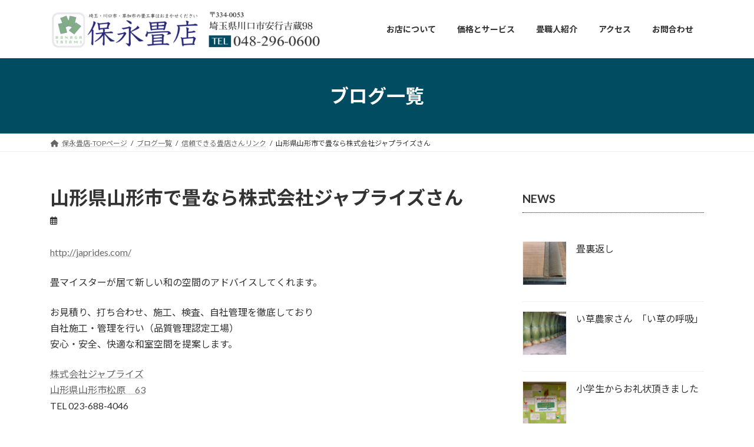

--- FILE ---
content_type: text/html; charset=UTF-8
request_url: https://honagatatami.com/%E5%B1%B1%E5%BD%A2%E7%9C%8C%E3%80%80%E5%B1%B1%E5%BD%A2%E5%B8%82%E3%80%80%E6%A0%AA%E5%BC%8F%E4%BC%9A%E7%A4%BE%E3%82%B8%E3%83%A3%E3%83%97%E3%83%A9%E3%82%A4%E3%82%BA%E3%81%95%E3%82%93/
body_size: 20588
content:
<!DOCTYPE html>
<html dir="ltr" lang="ja" prefix="og: https://ogp.me/ns#">
<head>
<meta charset="utf-8">
<meta http-equiv="X-UA-Compatible" content="IE=edge">
<meta name="viewport" content="width=device-width, initial-scale=1">
<title>山形県山形市で畳なら株式会社ジャプライズさん - 保永（ホナガ）畳店</title>

		<!-- All in One SEO 4.8.6.1 - aioseo.com -->
	<meta name="description" content="http://japrides.com/ 畳マイスターが居て新しい和の空間のアドバイスしてくれます。 お見積り" />
	<meta name="robots" content="max-image-preview:large" />
	<meta name="author" content="honaga"/>
	<link rel="canonical" href="https://honagatatami.com/%e5%b1%b1%e5%bd%a2%e7%9c%8c%e3%80%80%e5%b1%b1%e5%bd%a2%e5%b8%82%e3%80%80%e6%a0%aa%e5%bc%8f%e4%bc%9a%e7%a4%be%e3%82%b8%e3%83%a3%e3%83%97%e3%83%a9%e3%82%a4%e3%82%ba%e3%81%95%e3%82%93/" />
	<meta name="generator" content="All in One SEO (AIOSEO) 4.8.6.1" />
		<meta property="og:locale" content="ja_JP" />
		<meta property="og:site_name" content="保永（ホナガ）畳店 - 埼玉・川口市・草加市の畳工事はおまかせください" />
		<meta property="og:type" content="article" />
		<meta property="og:title" content="山形県山形市で畳なら株式会社ジャプライズさん - 保永（ホナガ）畳店" />
		<meta property="og:description" content="http://japrides.com/ 畳マイスターが居て新しい和の空間のアドバイスしてくれます。 お見積り" />
		<meta property="og:url" content="https://honagatatami.com/%e5%b1%b1%e5%bd%a2%e7%9c%8c%e3%80%80%e5%b1%b1%e5%bd%a2%e5%b8%82%e3%80%80%e6%a0%aa%e5%bc%8f%e4%bc%9a%e7%a4%be%e3%82%b8%e3%83%a3%e3%83%97%e3%83%a9%e3%82%a4%e3%82%ba%e3%81%95%e3%82%93/" />
		<meta property="article:published_time" content="2014-02-20T11:36:55+00:00" />
		<meta property="article:modified_time" content="2024-05-13T05:33:06+00:00" />
		<meta name="twitter:card" content="summary_large_image" />
		<meta name="twitter:title" content="山形県山形市で畳なら株式会社ジャプライズさん - 保永（ホナガ）畳店" />
		<meta name="twitter:description" content="http://japrides.com/ 畳マイスターが居て新しい和の空間のアドバイスしてくれます。 お見積り" />
		<script type="application/ld+json" class="aioseo-schema">
			{"@context":"https:\/\/schema.org","@graph":[{"@type":"BlogPosting","@id":"https:\/\/honagatatami.com\/%e5%b1%b1%e5%bd%a2%e7%9c%8c%e3%80%80%e5%b1%b1%e5%bd%a2%e5%b8%82%e3%80%80%e6%a0%aa%e5%bc%8f%e4%bc%9a%e7%a4%be%e3%82%b8%e3%83%a3%e3%83%97%e3%83%a9%e3%82%a4%e3%82%ba%e3%81%95%e3%82%93\/#blogposting","name":"\u5c71\u5f62\u770c\u5c71\u5f62\u5e02\u3067\u7573\u306a\u3089\u682a\u5f0f\u4f1a\u793e\u30b8\u30e3\u30d7\u30e9\u30a4\u30ba\u3055\u3093 - \u4fdd\u6c38\uff08\u30db\u30ca\u30ac\uff09\u7573\u5e97","headline":"\u5c71\u5f62\u770c\u5c71\u5f62\u5e02\u3067\u7573\u306a\u3089\u682a\u5f0f\u4f1a\u793e\u30b8\u30e3\u30d7\u30e9\u30a4\u30ba\u3055\u3093","author":{"@id":"https:\/\/honagatatami.com\/author\/honaga\/#author"},"publisher":{"@id":"https:\/\/honagatatami.com\/#organization"},"image":{"@type":"ImageObject","url":"https:\/\/honagatatami.com\/wp-content\/uploads\/2014\/02\/eyecatch-handatatamiten-1.jpg","width":300,"height":120},"datePublished":"2014-02-20T20:36:55+09:00","dateModified":"2024-05-13T14:33:06+09:00","inLanguage":"ja","mainEntityOfPage":{"@id":"https:\/\/honagatatami.com\/%e5%b1%b1%e5%bd%a2%e7%9c%8c%e3%80%80%e5%b1%b1%e5%bd%a2%e5%b8%82%e3%80%80%e6%a0%aa%e5%bc%8f%e4%bc%9a%e7%a4%be%e3%82%b8%e3%83%a3%e3%83%97%e3%83%a9%e3%82%a4%e3%82%ba%e3%81%95%e3%82%93\/#webpage"},"isPartOf":{"@id":"https:\/\/honagatatami.com\/%e5%b1%b1%e5%bd%a2%e7%9c%8c%e3%80%80%e5%b1%b1%e5%bd%a2%e5%b8%82%e3%80%80%e6%a0%aa%e5%bc%8f%e4%bc%9a%e7%a4%be%e3%82%b8%e3%83%a3%e3%83%97%e3%83%a9%e3%82%a4%e3%82%ba%e3%81%95%e3%82%93\/#webpage"},"articleSection":"\u4fe1\u983c\u3067\u304d\u308b\u7573\u5e97\u3055\u3093\u30ea\u30f3\u30af"},{"@type":"BreadcrumbList","@id":"https:\/\/honagatatami.com\/%e5%b1%b1%e5%bd%a2%e7%9c%8c%e3%80%80%e5%b1%b1%e5%bd%a2%e5%b8%82%e3%80%80%e6%a0%aa%e5%bc%8f%e4%bc%9a%e7%a4%be%e3%82%b8%e3%83%a3%e3%83%97%e3%83%a9%e3%82%a4%e3%82%ba%e3%81%95%e3%82%93\/#breadcrumblist","itemListElement":[{"@type":"ListItem","@id":"https:\/\/honagatatami.com#listItem","position":1,"name":"\u5bb6","item":"https:\/\/honagatatami.com","nextItem":{"@type":"ListItem","@id":"https:\/\/honagatatami.com\/category\/shinraidekirutatamiten\/#listItem","name":"\u4fe1\u983c\u3067\u304d\u308b\u7573\u5e97\u3055\u3093\u30ea\u30f3\u30af"}},{"@type":"ListItem","@id":"https:\/\/honagatatami.com\/category\/shinraidekirutatamiten\/#listItem","position":2,"name":"\u4fe1\u983c\u3067\u304d\u308b\u7573\u5e97\u3055\u3093\u30ea\u30f3\u30af","item":"https:\/\/honagatatami.com\/category\/shinraidekirutatamiten\/","nextItem":{"@type":"ListItem","@id":"https:\/\/honagatatami.com\/%e5%b1%b1%e5%bd%a2%e7%9c%8c%e3%80%80%e5%b1%b1%e5%bd%a2%e5%b8%82%e3%80%80%e6%a0%aa%e5%bc%8f%e4%bc%9a%e7%a4%be%e3%82%b8%e3%83%a3%e3%83%97%e3%83%a9%e3%82%a4%e3%82%ba%e3%81%95%e3%82%93\/#listItem","name":"\u5c71\u5f62\u770c\u5c71\u5f62\u5e02\u3067\u7573\u306a\u3089\u682a\u5f0f\u4f1a\u793e\u30b8\u30e3\u30d7\u30e9\u30a4\u30ba\u3055\u3093"},"previousItem":{"@type":"ListItem","@id":"https:\/\/honagatatami.com#listItem","name":"\u5bb6"}},{"@type":"ListItem","@id":"https:\/\/honagatatami.com\/%e5%b1%b1%e5%bd%a2%e7%9c%8c%e3%80%80%e5%b1%b1%e5%bd%a2%e5%b8%82%e3%80%80%e6%a0%aa%e5%bc%8f%e4%bc%9a%e7%a4%be%e3%82%b8%e3%83%a3%e3%83%97%e3%83%a9%e3%82%a4%e3%82%ba%e3%81%95%e3%82%93\/#listItem","position":3,"name":"\u5c71\u5f62\u770c\u5c71\u5f62\u5e02\u3067\u7573\u306a\u3089\u682a\u5f0f\u4f1a\u793e\u30b8\u30e3\u30d7\u30e9\u30a4\u30ba\u3055\u3093","previousItem":{"@type":"ListItem","@id":"https:\/\/honagatatami.com\/category\/shinraidekirutatamiten\/#listItem","name":"\u4fe1\u983c\u3067\u304d\u308b\u7573\u5e97\u3055\u3093\u30ea\u30f3\u30af"}}]},{"@type":"Organization","@id":"https:\/\/honagatatami.com\/#organization","name":"\u4fdd\u6c38\uff08\u30db\u30ca\u30ac\uff09\u7573\u5e97","description":"\u57fc\u7389\u30fb\u5ddd\u53e3\u5e02\u30fb\u8349\u52a0\u5e02\u306e\u7573\u5de5\u4e8b\u306f\u304a\u307e\u304b\u305b\u304f\u3060\u3055\u3044","url":"https:\/\/honagatatami.com\/"},{"@type":"Person","@id":"https:\/\/honagatatami.com\/author\/honaga\/#author","url":"https:\/\/honagatatami.com\/author\/honaga\/","name":"honaga","image":{"@type":"ImageObject","@id":"https:\/\/honagatatami.com\/%e5%b1%b1%e5%bd%a2%e7%9c%8c%e3%80%80%e5%b1%b1%e5%bd%a2%e5%b8%82%e3%80%80%e6%a0%aa%e5%bc%8f%e4%bc%9a%e7%a4%be%e3%82%b8%e3%83%a3%e3%83%97%e3%83%a9%e3%82%a4%e3%82%ba%e3%81%95%e3%82%93\/#authorImage","url":"https:\/\/secure.gravatar.com\/avatar\/5b3cd98966b04ef74c2f7af05e9a00eae22a51a2419a1ed517058f1fd6f20b44?s=96&d=mm&r=g","width":96,"height":96,"caption":"honaga"}},{"@type":"WebPage","@id":"https:\/\/honagatatami.com\/%e5%b1%b1%e5%bd%a2%e7%9c%8c%e3%80%80%e5%b1%b1%e5%bd%a2%e5%b8%82%e3%80%80%e6%a0%aa%e5%bc%8f%e4%bc%9a%e7%a4%be%e3%82%b8%e3%83%a3%e3%83%97%e3%83%a9%e3%82%a4%e3%82%ba%e3%81%95%e3%82%93\/#webpage","url":"https:\/\/honagatatami.com\/%e5%b1%b1%e5%bd%a2%e7%9c%8c%e3%80%80%e5%b1%b1%e5%bd%a2%e5%b8%82%e3%80%80%e6%a0%aa%e5%bc%8f%e4%bc%9a%e7%a4%be%e3%82%b8%e3%83%a3%e3%83%97%e3%83%a9%e3%82%a4%e3%82%ba%e3%81%95%e3%82%93\/","name":"\u5c71\u5f62\u770c\u5c71\u5f62\u5e02\u3067\u7573\u306a\u3089\u682a\u5f0f\u4f1a\u793e\u30b8\u30e3\u30d7\u30e9\u30a4\u30ba\u3055\u3093 - \u4fdd\u6c38\uff08\u30db\u30ca\u30ac\uff09\u7573\u5e97","description":"http:\/\/japrides.com\/ \u7573\u30de\u30a4\u30b9\u30bf\u30fc\u304c\u5c45\u3066\u65b0\u3057\u3044\u548c\u306e\u7a7a\u9593\u306e\u30a2\u30c9\u30d0\u30a4\u30b9\u3057\u3066\u304f\u308c\u307e\u3059\u3002 \u304a\u898b\u7a4d\u308a","inLanguage":"ja","isPartOf":{"@id":"https:\/\/honagatatami.com\/#website"},"breadcrumb":{"@id":"https:\/\/honagatatami.com\/%e5%b1%b1%e5%bd%a2%e7%9c%8c%e3%80%80%e5%b1%b1%e5%bd%a2%e5%b8%82%e3%80%80%e6%a0%aa%e5%bc%8f%e4%bc%9a%e7%a4%be%e3%82%b8%e3%83%a3%e3%83%97%e3%83%a9%e3%82%a4%e3%82%ba%e3%81%95%e3%82%93\/#breadcrumblist"},"author":{"@id":"https:\/\/honagatatami.com\/author\/honaga\/#author"},"creator":{"@id":"https:\/\/honagatatami.com\/author\/honaga\/#author"},"image":{"@type":"ImageObject","url":"https:\/\/honagatatami.com\/wp-content\/uploads\/2014\/02\/eyecatch-handatatamiten-1.jpg","@id":"https:\/\/honagatatami.com\/%e5%b1%b1%e5%bd%a2%e7%9c%8c%e3%80%80%e5%b1%b1%e5%bd%a2%e5%b8%82%e3%80%80%e6%a0%aa%e5%bc%8f%e4%bc%9a%e7%a4%be%e3%82%b8%e3%83%a3%e3%83%97%e3%83%a9%e3%82%a4%e3%82%ba%e3%81%95%e3%82%93\/#mainImage","width":300,"height":120},"primaryImageOfPage":{"@id":"https:\/\/honagatatami.com\/%e5%b1%b1%e5%bd%a2%e7%9c%8c%e3%80%80%e5%b1%b1%e5%bd%a2%e5%b8%82%e3%80%80%e6%a0%aa%e5%bc%8f%e4%bc%9a%e7%a4%be%e3%82%b8%e3%83%a3%e3%83%97%e3%83%a9%e3%82%a4%e3%82%ba%e3%81%95%e3%82%93\/#mainImage"},"datePublished":"2014-02-20T20:36:55+09:00","dateModified":"2024-05-13T14:33:06+09:00"},{"@type":"WebSite","@id":"https:\/\/honagatatami.com\/#website","url":"https:\/\/honagatatami.com\/","name":"\u4fdd\u6c38\uff08\u30db\u30ca\u30ac\uff09\u7573\u5e97","description":"\u57fc\u7389\u30fb\u5ddd\u53e3\u5e02\u30fb\u8349\u52a0\u5e02\u306e\u7573\u5de5\u4e8b\u306f\u304a\u307e\u304b\u305b\u304f\u3060\u3055\u3044","inLanguage":"ja","publisher":{"@id":"https:\/\/honagatatami.com\/#organization"}}]}
		</script>
		<!-- All in One SEO -->

<link rel="alternate" type="application/rss+xml" title="保永（ホナガ）畳店 &raquo; フィード" href="https://honagatatami.com/feed/" />
<link rel="alternate" type="application/rss+xml" title="保永（ホナガ）畳店 &raquo; コメントフィード" href="https://honagatatami.com/comments/feed/" />
<link rel="alternate" type="application/rss+xml" title="保永（ホナガ）畳店 &raquo; 山形県山形市で畳なら株式会社ジャプライズさん のコメントのフィード" href="https://honagatatami.com/%e5%b1%b1%e5%bd%a2%e7%9c%8c%e3%80%80%e5%b1%b1%e5%bd%a2%e5%b8%82%e3%80%80%e6%a0%aa%e5%bc%8f%e4%bc%9a%e7%a4%be%e3%82%b8%e3%83%a3%e3%83%97%e3%83%a9%e3%82%a4%e3%82%ba%e3%81%95%e3%82%93/feed/" />
<link rel="alternate" title="oEmbed (JSON)" type="application/json+oembed" href="https://honagatatami.com/wp-json/oembed/1.0/embed?url=https%3A%2F%2Fhonagatatami.com%2F%25e5%25b1%25b1%25e5%25bd%25a2%25e7%259c%258c%25e3%2580%2580%25e5%25b1%25b1%25e5%25bd%25a2%25e5%25b8%2582%25e3%2580%2580%25e6%25a0%25aa%25e5%25bc%258f%25e4%25bc%259a%25e7%25a4%25be%25e3%2582%25b8%25e3%2583%25a3%25e3%2583%2597%25e3%2583%25a9%25e3%2582%25a4%25e3%2582%25ba%25e3%2581%2595%25e3%2582%2593%2F" />
<link rel="alternate" title="oEmbed (XML)" type="text/xml+oembed" href="https://honagatatami.com/wp-json/oembed/1.0/embed?url=https%3A%2F%2Fhonagatatami.com%2F%25e5%25b1%25b1%25e5%25bd%25a2%25e7%259c%258c%25e3%2580%2580%25e5%25b1%25b1%25e5%25bd%25a2%25e5%25b8%2582%25e3%2580%2580%25e6%25a0%25aa%25e5%25bc%258f%25e4%25bc%259a%25e7%25a4%25be%25e3%2582%25b8%25e3%2583%25a3%25e3%2583%2597%25e3%2583%25a9%25e3%2582%25a4%25e3%2582%25ba%25e3%2581%2595%25e3%2582%2593%2F&#038;format=xml" />
		<!-- This site uses the Google Analytics by MonsterInsights plugin v9.11.1 - Using Analytics tracking - https://www.monsterinsights.com/ -->
							<script src="//www.googletagmanager.com/gtag/js?id=G-T0G27VZF4K"  data-cfasync="false" data-wpfc-render="false" type="text/javascript" async></script>
			<script data-cfasync="false" data-wpfc-render="false" type="text/javascript">
				var mi_version = '9.11.1';
				var mi_track_user = true;
				var mi_no_track_reason = '';
								var MonsterInsightsDefaultLocations = {"page_location":"https:\/\/honagatatami.com\/%E5%B1%B1%E5%BD%A2%E7%9C%8C%E3%80%80%E5%B1%B1%E5%BD%A2%E5%B8%82%E3%80%80%E6%A0%AA%E5%BC%8F%E4%BC%9A%E7%A4%BE%E3%82%B8%E3%83%A3%E3%83%97%E3%83%A9%E3%82%A4%E3%82%BA%E3%81%95%E3%82%93\/"};
								if ( typeof MonsterInsightsPrivacyGuardFilter === 'function' ) {
					var MonsterInsightsLocations = (typeof MonsterInsightsExcludeQuery === 'object') ? MonsterInsightsPrivacyGuardFilter( MonsterInsightsExcludeQuery ) : MonsterInsightsPrivacyGuardFilter( MonsterInsightsDefaultLocations );
				} else {
					var MonsterInsightsLocations = (typeof MonsterInsightsExcludeQuery === 'object') ? MonsterInsightsExcludeQuery : MonsterInsightsDefaultLocations;
				}

								var disableStrs = [
										'ga-disable-G-T0G27VZF4K',
									];

				/* Function to detect opted out users */
				function __gtagTrackerIsOptedOut() {
					for (var index = 0; index < disableStrs.length; index++) {
						if (document.cookie.indexOf(disableStrs[index] + '=true') > -1) {
							return true;
						}
					}

					return false;
				}

				/* Disable tracking if the opt-out cookie exists. */
				if (__gtagTrackerIsOptedOut()) {
					for (var index = 0; index < disableStrs.length; index++) {
						window[disableStrs[index]] = true;
					}
				}

				/* Opt-out function */
				function __gtagTrackerOptout() {
					for (var index = 0; index < disableStrs.length; index++) {
						document.cookie = disableStrs[index] + '=true; expires=Thu, 31 Dec 2099 23:59:59 UTC; path=/';
						window[disableStrs[index]] = true;
					}
				}

				if ('undefined' === typeof gaOptout) {
					function gaOptout() {
						__gtagTrackerOptout();
					}
				}
								window.dataLayer = window.dataLayer || [];

				window.MonsterInsightsDualTracker = {
					helpers: {},
					trackers: {},
				};
				if (mi_track_user) {
					function __gtagDataLayer() {
						dataLayer.push(arguments);
					}

					function __gtagTracker(type, name, parameters) {
						if (!parameters) {
							parameters = {};
						}

						if (parameters.send_to) {
							__gtagDataLayer.apply(null, arguments);
							return;
						}

						if (type === 'event') {
														parameters.send_to = monsterinsights_frontend.v4_id;
							var hookName = name;
							if (typeof parameters['event_category'] !== 'undefined') {
								hookName = parameters['event_category'] + ':' + name;
							}

							if (typeof MonsterInsightsDualTracker.trackers[hookName] !== 'undefined') {
								MonsterInsightsDualTracker.trackers[hookName](parameters);
							} else {
								__gtagDataLayer('event', name, parameters);
							}
							
						} else {
							__gtagDataLayer.apply(null, arguments);
						}
					}

					__gtagTracker('js', new Date());
					__gtagTracker('set', {
						'developer_id.dZGIzZG': true,
											});
					if ( MonsterInsightsLocations.page_location ) {
						__gtagTracker('set', MonsterInsightsLocations);
					}
										__gtagTracker('config', 'G-T0G27VZF4K', {"forceSSL":"true","link_attribution":"true"} );
										window.gtag = __gtagTracker;										(function () {
						/* https://developers.google.com/analytics/devguides/collection/analyticsjs/ */
						/* ga and __gaTracker compatibility shim. */
						var noopfn = function () {
							return null;
						};
						var newtracker = function () {
							return new Tracker();
						};
						var Tracker = function () {
							return null;
						};
						var p = Tracker.prototype;
						p.get = noopfn;
						p.set = noopfn;
						p.send = function () {
							var args = Array.prototype.slice.call(arguments);
							args.unshift('send');
							__gaTracker.apply(null, args);
						};
						var __gaTracker = function () {
							var len = arguments.length;
							if (len === 0) {
								return;
							}
							var f = arguments[len - 1];
							if (typeof f !== 'object' || f === null || typeof f.hitCallback !== 'function') {
								if ('send' === arguments[0]) {
									var hitConverted, hitObject = false, action;
									if ('event' === arguments[1]) {
										if ('undefined' !== typeof arguments[3]) {
											hitObject = {
												'eventAction': arguments[3],
												'eventCategory': arguments[2],
												'eventLabel': arguments[4],
												'value': arguments[5] ? arguments[5] : 1,
											}
										}
									}
									if ('pageview' === arguments[1]) {
										if ('undefined' !== typeof arguments[2]) {
											hitObject = {
												'eventAction': 'page_view',
												'page_path': arguments[2],
											}
										}
									}
									if (typeof arguments[2] === 'object') {
										hitObject = arguments[2];
									}
									if (typeof arguments[5] === 'object') {
										Object.assign(hitObject, arguments[5]);
									}
									if ('undefined' !== typeof arguments[1].hitType) {
										hitObject = arguments[1];
										if ('pageview' === hitObject.hitType) {
											hitObject.eventAction = 'page_view';
										}
									}
									if (hitObject) {
										action = 'timing' === arguments[1].hitType ? 'timing_complete' : hitObject.eventAction;
										hitConverted = mapArgs(hitObject);
										__gtagTracker('event', action, hitConverted);
									}
								}
								return;
							}

							function mapArgs(args) {
								var arg, hit = {};
								var gaMap = {
									'eventCategory': 'event_category',
									'eventAction': 'event_action',
									'eventLabel': 'event_label',
									'eventValue': 'event_value',
									'nonInteraction': 'non_interaction',
									'timingCategory': 'event_category',
									'timingVar': 'name',
									'timingValue': 'value',
									'timingLabel': 'event_label',
									'page': 'page_path',
									'location': 'page_location',
									'title': 'page_title',
									'referrer' : 'page_referrer',
								};
								for (arg in args) {
																		if (!(!args.hasOwnProperty(arg) || !gaMap.hasOwnProperty(arg))) {
										hit[gaMap[arg]] = args[arg];
									} else {
										hit[arg] = args[arg];
									}
								}
								return hit;
							}

							try {
								f.hitCallback();
							} catch (ex) {
							}
						};
						__gaTracker.create = newtracker;
						__gaTracker.getByName = newtracker;
						__gaTracker.getAll = function () {
							return [];
						};
						__gaTracker.remove = noopfn;
						__gaTracker.loaded = true;
						window['__gaTracker'] = __gaTracker;
					})();
									} else {
										console.log("");
					(function () {
						function __gtagTracker() {
							return null;
						}

						window['__gtagTracker'] = __gtagTracker;
						window['gtag'] = __gtagTracker;
					})();
									}
			</script>
							<!-- / Google Analytics by MonsterInsights -->
		<style id='wp-img-auto-sizes-contain-inline-css' type='text/css'>
img:is([sizes=auto i],[sizes^="auto," i]){contain-intrinsic-size:3000px 1500px}
/*# sourceURL=wp-img-auto-sizes-contain-inline-css */
</style>
<link rel='stylesheet' id='vkExUnit_common_style-css' href='https://honagatatami.com/wp-content/plugins/vk-all-in-one-expansion-unit/assets/css/vkExUnit_style.css?ver=9.111.0.1' type='text/css' media='all' />
<style id='vkExUnit_common_style-inline-css' type='text/css'>
:root {--ver_page_top_button_url:url(https://honagatatami.com/wp-content/plugins/vk-all-in-one-expansion-unit/assets/images/to-top-btn-icon.svg);}@font-face {font-weight: normal;font-style: normal;font-family: "vk_sns";src: url("https://honagatatami.com/wp-content/plugins/vk-all-in-one-expansion-unit/inc/sns/icons/fonts/vk_sns.eot?-bq20cj");src: url("https://honagatatami.com/wp-content/plugins/vk-all-in-one-expansion-unit/inc/sns/icons/fonts/vk_sns.eot?#iefix-bq20cj") format("embedded-opentype"),url("https://honagatatami.com/wp-content/plugins/vk-all-in-one-expansion-unit/inc/sns/icons/fonts/vk_sns.woff?-bq20cj") format("woff"),url("https://honagatatami.com/wp-content/plugins/vk-all-in-one-expansion-unit/inc/sns/icons/fonts/vk_sns.ttf?-bq20cj") format("truetype"),url("https://honagatatami.com/wp-content/plugins/vk-all-in-one-expansion-unit/inc/sns/icons/fonts/vk_sns.svg?-bq20cj#vk_sns") format("svg");}
/*# sourceURL=vkExUnit_common_style-inline-css */
</style>
<style id='wp-emoji-styles-inline-css' type='text/css'>

	img.wp-smiley, img.emoji {
		display: inline !important;
		border: none !important;
		box-shadow: none !important;
		height: 1em !important;
		width: 1em !important;
		margin: 0 0.07em !important;
		vertical-align: -0.1em !important;
		background: none !important;
		padding: 0 !important;
	}
/*# sourceURL=wp-emoji-styles-inline-css */
</style>
<style id='wp-block-library-inline-css' type='text/css'>
:root{--wp-block-synced-color:#7a00df;--wp-block-synced-color--rgb:122,0,223;--wp-bound-block-color:var(--wp-block-synced-color);--wp-editor-canvas-background:#ddd;--wp-admin-theme-color:#007cba;--wp-admin-theme-color--rgb:0,124,186;--wp-admin-theme-color-darker-10:#006ba1;--wp-admin-theme-color-darker-10--rgb:0,107,160.5;--wp-admin-theme-color-darker-20:#005a87;--wp-admin-theme-color-darker-20--rgb:0,90,135;--wp-admin-border-width-focus:2px}@media (min-resolution:192dpi){:root{--wp-admin-border-width-focus:1.5px}}.wp-element-button{cursor:pointer}:root .has-very-light-gray-background-color{background-color:#eee}:root .has-very-dark-gray-background-color{background-color:#313131}:root .has-very-light-gray-color{color:#eee}:root .has-very-dark-gray-color{color:#313131}:root .has-vivid-green-cyan-to-vivid-cyan-blue-gradient-background{background:linear-gradient(135deg,#00d084,#0693e3)}:root .has-purple-crush-gradient-background{background:linear-gradient(135deg,#34e2e4,#4721fb 50%,#ab1dfe)}:root .has-hazy-dawn-gradient-background{background:linear-gradient(135deg,#faaca8,#dad0ec)}:root .has-subdued-olive-gradient-background{background:linear-gradient(135deg,#fafae1,#67a671)}:root .has-atomic-cream-gradient-background{background:linear-gradient(135deg,#fdd79a,#004a59)}:root .has-nightshade-gradient-background{background:linear-gradient(135deg,#330968,#31cdcf)}:root .has-midnight-gradient-background{background:linear-gradient(135deg,#020381,#2874fc)}:root{--wp--preset--font-size--normal:16px;--wp--preset--font-size--huge:42px}.has-regular-font-size{font-size:1em}.has-larger-font-size{font-size:2.625em}.has-normal-font-size{font-size:var(--wp--preset--font-size--normal)}.has-huge-font-size{font-size:var(--wp--preset--font-size--huge)}.has-text-align-center{text-align:center}.has-text-align-left{text-align:left}.has-text-align-right{text-align:right}.has-fit-text{white-space:nowrap!important}#end-resizable-editor-section{display:none}.aligncenter{clear:both}.items-justified-left{justify-content:flex-start}.items-justified-center{justify-content:center}.items-justified-right{justify-content:flex-end}.items-justified-space-between{justify-content:space-between}.screen-reader-text{border:0;clip-path:inset(50%);height:1px;margin:-1px;overflow:hidden;padding:0;position:absolute;width:1px;word-wrap:normal!important}.screen-reader-text:focus{background-color:#ddd;clip-path:none;color:#444;display:block;font-size:1em;height:auto;left:5px;line-height:normal;padding:15px 23px 14px;text-decoration:none;top:5px;width:auto;z-index:100000}html :where(.has-border-color){border-style:solid}html :where([style*=border-top-color]){border-top-style:solid}html :where([style*=border-right-color]){border-right-style:solid}html :where([style*=border-bottom-color]){border-bottom-style:solid}html :where([style*=border-left-color]){border-left-style:solid}html :where([style*=border-width]){border-style:solid}html :where([style*=border-top-width]){border-top-style:solid}html :where([style*=border-right-width]){border-right-style:solid}html :where([style*=border-bottom-width]){border-bottom-style:solid}html :where([style*=border-left-width]){border-left-style:solid}html :where(img[class*=wp-image-]){height:auto;max-width:100%}:where(figure){margin:0 0 1em}html :where(.is-position-sticky){--wp-admin--admin-bar--position-offset:var(--wp-admin--admin-bar--height,0px)}@media screen and (max-width:600px){html :where(.is-position-sticky){--wp-admin--admin-bar--position-offset:0px}}
.vk-cols--reverse{flex-direction:row-reverse}.vk-cols--hasbtn{margin-bottom:0}.vk-cols--hasbtn>.row>.vk_gridColumn_item,.vk-cols--hasbtn>.wp-block-column{position:relative;padding-bottom:3em}.vk-cols--hasbtn>.row>.vk_gridColumn_item>.wp-block-buttons,.vk-cols--hasbtn>.row>.vk_gridColumn_item>.vk_button,.vk-cols--hasbtn>.wp-block-column>.wp-block-buttons,.vk-cols--hasbtn>.wp-block-column>.vk_button{position:absolute;bottom:0;width:100%}.vk-cols--fit.wp-block-columns{gap:0}.vk-cols--fit.wp-block-columns,.vk-cols--fit.wp-block-columns:not(.is-not-stacked-on-mobile){margin-top:0;margin-bottom:0;justify-content:space-between}.vk-cols--fit.wp-block-columns>.wp-block-column *:last-child,.vk-cols--fit.wp-block-columns:not(.is-not-stacked-on-mobile)>.wp-block-column *:last-child{margin-bottom:0}.vk-cols--fit.wp-block-columns>.wp-block-column>.wp-block-cover,.vk-cols--fit.wp-block-columns:not(.is-not-stacked-on-mobile)>.wp-block-column>.wp-block-cover{margin-top:0}.vk-cols--fit.wp-block-columns.has-background,.vk-cols--fit.wp-block-columns:not(.is-not-stacked-on-mobile).has-background{padding:0}@media(max-width: 599px){.vk-cols--fit.wp-block-columns:not(.has-background)>.wp-block-column:not(.has-background),.vk-cols--fit.wp-block-columns:not(.is-not-stacked-on-mobile):not(.has-background)>.wp-block-column:not(.has-background){padding-left:0 !important;padding-right:0 !important}}@media(min-width: 782px){.vk-cols--fit.wp-block-columns .block-editor-block-list__block.wp-block-column:not(:first-child),.vk-cols--fit.wp-block-columns>.wp-block-column:not(:first-child),.vk-cols--fit.wp-block-columns:not(.is-not-stacked-on-mobile) .block-editor-block-list__block.wp-block-column:not(:first-child),.vk-cols--fit.wp-block-columns:not(.is-not-stacked-on-mobile)>.wp-block-column:not(:first-child){margin-left:0}}@media(min-width: 600px)and (max-width: 781px){.vk-cols--fit.wp-block-columns .wp-block-column:nth-child(2n),.vk-cols--fit.wp-block-columns:not(.is-not-stacked-on-mobile) .wp-block-column:nth-child(2n){margin-left:0}.vk-cols--fit.wp-block-columns .wp-block-column:not(:only-child),.vk-cols--fit.wp-block-columns:not(.is-not-stacked-on-mobile) .wp-block-column:not(:only-child){flex-basis:50% !important}}.vk-cols--fit--gap1.wp-block-columns{gap:1px}@media(min-width: 600px)and (max-width: 781px){.vk-cols--fit--gap1.wp-block-columns .wp-block-column:not(:only-child){flex-basis:calc(50% - 1px) !important}}.vk-cols--fit.vk-cols--grid>.block-editor-block-list__block,.vk-cols--fit.vk-cols--grid>.wp-block-column,.vk-cols--fit.vk-cols--grid:not(.is-not-stacked-on-mobile)>.block-editor-block-list__block,.vk-cols--fit.vk-cols--grid:not(.is-not-stacked-on-mobile)>.wp-block-column{flex-basis:50%;box-sizing:border-box}@media(max-width: 599px){.vk-cols--fit.vk-cols--grid.vk-cols--grid--alignfull>.wp-block-column:nth-child(2)>.wp-block-cover,.vk-cols--fit.vk-cols--grid.vk-cols--grid--alignfull>.wp-block-column:nth-child(2)>.vk_outer,.vk-cols--fit.vk-cols--grid:not(.is-not-stacked-on-mobile).vk-cols--grid--alignfull>.wp-block-column:nth-child(2)>.wp-block-cover,.vk-cols--fit.vk-cols--grid:not(.is-not-stacked-on-mobile).vk-cols--grid--alignfull>.wp-block-column:nth-child(2)>.vk_outer{width:100vw;margin-right:calc((100% - 100vw)/2);margin-left:calc((100% - 100vw)/2)}}@media(min-width: 600px){.vk-cols--fit.vk-cols--grid.vk-cols--grid--alignfull>.wp-block-column:nth-child(2)>.wp-block-cover,.vk-cols--fit.vk-cols--grid.vk-cols--grid--alignfull>.wp-block-column:nth-child(2)>.vk_outer,.vk-cols--fit.vk-cols--grid:not(.is-not-stacked-on-mobile).vk-cols--grid--alignfull>.wp-block-column:nth-child(2)>.wp-block-cover,.vk-cols--fit.vk-cols--grid:not(.is-not-stacked-on-mobile).vk-cols--grid--alignfull>.wp-block-column:nth-child(2)>.vk_outer{margin-right:calc(100% - 50vw);width:50vw}}@media(min-width: 600px){.vk-cols--fit.vk-cols--grid.vk-cols--grid--alignfull.vk-cols--reverse>.wp-block-column,.vk-cols--fit.vk-cols--grid:not(.is-not-stacked-on-mobile).vk-cols--grid--alignfull.vk-cols--reverse>.wp-block-column{margin-left:0;margin-right:0}.vk-cols--fit.vk-cols--grid.vk-cols--grid--alignfull.vk-cols--reverse>.wp-block-column:nth-child(2)>.wp-block-cover,.vk-cols--fit.vk-cols--grid.vk-cols--grid--alignfull.vk-cols--reverse>.wp-block-column:nth-child(2)>.vk_outer,.vk-cols--fit.vk-cols--grid:not(.is-not-stacked-on-mobile).vk-cols--grid--alignfull.vk-cols--reverse>.wp-block-column:nth-child(2)>.wp-block-cover,.vk-cols--fit.vk-cols--grid:not(.is-not-stacked-on-mobile).vk-cols--grid--alignfull.vk-cols--reverse>.wp-block-column:nth-child(2)>.vk_outer{margin-left:calc(100% - 50vw)}}.vk-cols--menu h2,.vk-cols--menu h3,.vk-cols--menu h4,.vk-cols--menu h5{margin-bottom:.2em;text-shadow:#000 0 0 10px}.vk-cols--menu h2:first-child,.vk-cols--menu h3:first-child,.vk-cols--menu h4:first-child,.vk-cols--menu h5:first-child{margin-top:0}.vk-cols--menu p{margin-bottom:1rem;text-shadow:#000 0 0 10px}.vk-cols--menu .wp-block-cover__inner-container:last-child{margin-bottom:0}.vk-cols--fitbnrs .wp-block-column .wp-block-cover:hover img{filter:unset}.vk-cols--fitbnrs .wp-block-column .wp-block-cover:hover{background-color:unset}.vk-cols--fitbnrs .wp-block-column .wp-block-cover:hover .wp-block-cover__image-background{filter:unset !important}.vk-cols--fitbnrs .wp-block-cover .wp-block-cover__inner-container{position:absolute;height:100%;width:100%}.vk-cols--fitbnrs .vk_button{height:100%;margin:0}.vk-cols--fitbnrs .vk_button .vk_button_btn,.vk-cols--fitbnrs .vk_button .btn{height:100%;width:100%;border:none;box-shadow:none;background-color:unset !important;transition:unset}.vk-cols--fitbnrs .vk_button .vk_button_btn:hover,.vk-cols--fitbnrs .vk_button .btn:hover{transition:unset}.vk-cols--fitbnrs .vk_button .vk_button_btn:after,.vk-cols--fitbnrs .vk_button .btn:after{border:none}.vk-cols--fitbnrs .vk_button .vk_button_link_txt{width:100%;position:absolute;top:50%;left:50%;transform:translateY(-50%) translateX(-50%);font-size:2rem;text-shadow:#000 0 0 10px}.vk-cols--fitbnrs .vk_button .vk_button_link_subCaption{width:100%;position:absolute;top:calc(50% + 2.2em);left:50%;transform:translateY(-50%) translateX(-50%);text-shadow:#000 0 0 10px}@media(min-width: 992px){.vk-cols--media.wp-block-columns{gap:3rem}}.vk-fit-map figure{margin-bottom:0}.vk-fit-map iframe{position:relative;margin-bottom:0;display:block;max-height:400px;width:100vw}.vk-fit-map:is(.alignfull,.alignwide) div{max-width:100%}.vk-table--th--width25 :where(tr>*:first-child){width:25%}.vk-table--th--width30 :where(tr>*:first-child){width:30%}.vk-table--th--width35 :where(tr>*:first-child){width:35%}.vk-table--th--width40 :where(tr>*:first-child){width:40%}.vk-table--th--bg-bright :where(tr>*:first-child){background-color:var(--wp--preset--color--bg-secondary, rgba(0, 0, 0, 0.05))}@media(max-width: 599px){.vk-table--mobile-block :is(th,td){width:100%;display:block}.vk-table--mobile-block.wp-block-table table :is(th,td){border-top:none}}.vk-table--width--th25 :where(tr>*:first-child){width:25%}.vk-table--width--th30 :where(tr>*:first-child){width:30%}.vk-table--width--th35 :where(tr>*:first-child){width:35%}.vk-table--width--th40 :where(tr>*:first-child){width:40%}.no-margin{margin:0}@media(max-width: 599px){.wp-block-image.vk-aligncenter--mobile>.alignright{float:none;margin-left:auto;margin-right:auto}.vk-no-padding-horizontal--mobile{padding-left:0 !important;padding-right:0 !important}}
/* VK Color Palettes */:root{ --wp--preset--color--vk-color-primary:#024c62}/* --vk-color-primary is deprecated. */:root{ --vk-color-primary: var(--wp--preset--color--vk-color-primary);}:root{ --wp--preset--color--vk-color-primary-dark:#023d4e}/* --vk-color-primary-dark is deprecated. */:root{ --vk-color-primary-dark: var(--wp--preset--color--vk-color-primary-dark);}:root{ --wp--preset--color--vk-color-primary-vivid:#02546c}/* --vk-color-primary-vivid is deprecated. */:root{ --vk-color-primary-vivid: var(--wp--preset--color--vk-color-primary-vivid);}:root{ --wp--preset--color--vk-color-custom-1:#262677}/* --vk-color-custom-1 is deprecated. */:root{ --vk-color-custom-1: var(--wp--preset--color--vk-color-custom-1);}:root{ --wp--preset--color--vk-color-custom-2:#82af84}/* --vk-color-custom-2 is deprecated. */:root{ --vk-color-custom-2: var(--wp--preset--color--vk-color-custom-2);}

/*# sourceURL=wp-block-library-inline-css */
</style><style id='wp-block-categories-inline-css' type='text/css'>
.wp-block-categories{box-sizing:border-box}.wp-block-categories.alignleft{margin-right:2em}.wp-block-categories.alignright{margin-left:2em}.wp-block-categories.wp-block-categories-dropdown.aligncenter{text-align:center}.wp-block-categories .wp-block-categories__label{display:block;width:100%}
/*# sourceURL=https://honagatatami.com/wp-includes/blocks/categories/style.min.css */
</style>
<style id='wp-block-heading-inline-css' type='text/css'>
h1:where(.wp-block-heading).has-background,h2:where(.wp-block-heading).has-background,h3:where(.wp-block-heading).has-background,h4:where(.wp-block-heading).has-background,h5:where(.wp-block-heading).has-background,h6:where(.wp-block-heading).has-background{padding:1.25em 2.375em}h1.has-text-align-left[style*=writing-mode]:where([style*=vertical-lr]),h1.has-text-align-right[style*=writing-mode]:where([style*=vertical-rl]),h2.has-text-align-left[style*=writing-mode]:where([style*=vertical-lr]),h2.has-text-align-right[style*=writing-mode]:where([style*=vertical-rl]),h3.has-text-align-left[style*=writing-mode]:where([style*=vertical-lr]),h3.has-text-align-right[style*=writing-mode]:where([style*=vertical-rl]),h4.has-text-align-left[style*=writing-mode]:where([style*=vertical-lr]),h4.has-text-align-right[style*=writing-mode]:where([style*=vertical-rl]),h5.has-text-align-left[style*=writing-mode]:where([style*=vertical-lr]),h5.has-text-align-right[style*=writing-mode]:where([style*=vertical-rl]),h6.has-text-align-left[style*=writing-mode]:where([style*=vertical-lr]),h6.has-text-align-right[style*=writing-mode]:where([style*=vertical-rl]){rotate:180deg}
/*# sourceURL=https://honagatatami.com/wp-includes/blocks/heading/style.min.css */
</style>
<style id='wp-block-image-inline-css' type='text/css'>
.wp-block-image>a,.wp-block-image>figure>a{display:inline-block}.wp-block-image img{box-sizing:border-box;height:auto;max-width:100%;vertical-align:bottom}@media not (prefers-reduced-motion){.wp-block-image img.hide{visibility:hidden}.wp-block-image img.show{animation:show-content-image .4s}}.wp-block-image[style*=border-radius] img,.wp-block-image[style*=border-radius]>a{border-radius:inherit}.wp-block-image.has-custom-border img{box-sizing:border-box}.wp-block-image.aligncenter{text-align:center}.wp-block-image.alignfull>a,.wp-block-image.alignwide>a{width:100%}.wp-block-image.alignfull img,.wp-block-image.alignwide img{height:auto;width:100%}.wp-block-image .aligncenter,.wp-block-image .alignleft,.wp-block-image .alignright,.wp-block-image.aligncenter,.wp-block-image.alignleft,.wp-block-image.alignright{display:table}.wp-block-image .aligncenter>figcaption,.wp-block-image .alignleft>figcaption,.wp-block-image .alignright>figcaption,.wp-block-image.aligncenter>figcaption,.wp-block-image.alignleft>figcaption,.wp-block-image.alignright>figcaption{caption-side:bottom;display:table-caption}.wp-block-image .alignleft{float:left;margin:.5em 1em .5em 0}.wp-block-image .alignright{float:right;margin:.5em 0 .5em 1em}.wp-block-image .aligncenter{margin-left:auto;margin-right:auto}.wp-block-image :where(figcaption){margin-bottom:1em;margin-top:.5em}.wp-block-image.is-style-circle-mask img{border-radius:9999px}@supports ((-webkit-mask-image:none) or (mask-image:none)) or (-webkit-mask-image:none){.wp-block-image.is-style-circle-mask img{border-radius:0;-webkit-mask-image:url('data:image/svg+xml;utf8,<svg viewBox="0 0 100 100" xmlns="http://www.w3.org/2000/svg"><circle cx="50" cy="50" r="50"/></svg>');mask-image:url('data:image/svg+xml;utf8,<svg viewBox="0 0 100 100" xmlns="http://www.w3.org/2000/svg"><circle cx="50" cy="50" r="50"/></svg>');mask-mode:alpha;-webkit-mask-position:center;mask-position:center;-webkit-mask-repeat:no-repeat;mask-repeat:no-repeat;-webkit-mask-size:contain;mask-size:contain}}:root :where(.wp-block-image.is-style-rounded img,.wp-block-image .is-style-rounded img){border-radius:9999px}.wp-block-image figure{margin:0}.wp-lightbox-container{display:flex;flex-direction:column;position:relative}.wp-lightbox-container img{cursor:zoom-in}.wp-lightbox-container img:hover+button{opacity:1}.wp-lightbox-container button{align-items:center;backdrop-filter:blur(16px) saturate(180%);background-color:#5a5a5a40;border:none;border-radius:4px;cursor:zoom-in;display:flex;height:20px;justify-content:center;opacity:0;padding:0;position:absolute;right:16px;text-align:center;top:16px;width:20px;z-index:100}@media not (prefers-reduced-motion){.wp-lightbox-container button{transition:opacity .2s ease}}.wp-lightbox-container button:focus-visible{outline:3px auto #5a5a5a40;outline:3px auto -webkit-focus-ring-color;outline-offset:3px}.wp-lightbox-container button:hover{cursor:pointer;opacity:1}.wp-lightbox-container button:focus{opacity:1}.wp-lightbox-container button:focus,.wp-lightbox-container button:hover,.wp-lightbox-container button:not(:hover):not(:active):not(.has-background){background-color:#5a5a5a40;border:none}.wp-lightbox-overlay{box-sizing:border-box;cursor:zoom-out;height:100vh;left:0;overflow:hidden;position:fixed;top:0;visibility:hidden;width:100%;z-index:100000}.wp-lightbox-overlay .close-button{align-items:center;cursor:pointer;display:flex;justify-content:center;min-height:40px;min-width:40px;padding:0;position:absolute;right:calc(env(safe-area-inset-right) + 16px);top:calc(env(safe-area-inset-top) + 16px);z-index:5000000}.wp-lightbox-overlay .close-button:focus,.wp-lightbox-overlay .close-button:hover,.wp-lightbox-overlay .close-button:not(:hover):not(:active):not(.has-background){background:none;border:none}.wp-lightbox-overlay .lightbox-image-container{height:var(--wp--lightbox-container-height);left:50%;overflow:hidden;position:absolute;top:50%;transform:translate(-50%,-50%);transform-origin:top left;width:var(--wp--lightbox-container-width);z-index:9999999999}.wp-lightbox-overlay .wp-block-image{align-items:center;box-sizing:border-box;display:flex;height:100%;justify-content:center;margin:0;position:relative;transform-origin:0 0;width:100%;z-index:3000000}.wp-lightbox-overlay .wp-block-image img{height:var(--wp--lightbox-image-height);min-height:var(--wp--lightbox-image-height);min-width:var(--wp--lightbox-image-width);width:var(--wp--lightbox-image-width)}.wp-lightbox-overlay .wp-block-image figcaption{display:none}.wp-lightbox-overlay button{background:none;border:none}.wp-lightbox-overlay .scrim{background-color:#fff;height:100%;opacity:.9;position:absolute;width:100%;z-index:2000000}.wp-lightbox-overlay.active{visibility:visible}@media not (prefers-reduced-motion){.wp-lightbox-overlay.active{animation:turn-on-visibility .25s both}.wp-lightbox-overlay.active img{animation:turn-on-visibility .35s both}.wp-lightbox-overlay.show-closing-animation:not(.active){animation:turn-off-visibility .35s both}.wp-lightbox-overlay.show-closing-animation:not(.active) img{animation:turn-off-visibility .25s both}.wp-lightbox-overlay.zoom.active{animation:none;opacity:1;visibility:visible}.wp-lightbox-overlay.zoom.active .lightbox-image-container{animation:lightbox-zoom-in .4s}.wp-lightbox-overlay.zoom.active .lightbox-image-container img{animation:none}.wp-lightbox-overlay.zoom.active .scrim{animation:turn-on-visibility .4s forwards}.wp-lightbox-overlay.zoom.show-closing-animation:not(.active){animation:none}.wp-lightbox-overlay.zoom.show-closing-animation:not(.active) .lightbox-image-container{animation:lightbox-zoom-out .4s}.wp-lightbox-overlay.zoom.show-closing-animation:not(.active) .lightbox-image-container img{animation:none}.wp-lightbox-overlay.zoom.show-closing-animation:not(.active) .scrim{animation:turn-off-visibility .4s forwards}}@keyframes show-content-image{0%{visibility:hidden}99%{visibility:hidden}to{visibility:visible}}@keyframes turn-on-visibility{0%{opacity:0}to{opacity:1}}@keyframes turn-off-visibility{0%{opacity:1;visibility:visible}99%{opacity:0;visibility:visible}to{opacity:0;visibility:hidden}}@keyframes lightbox-zoom-in{0%{transform:translate(calc((-100vw + var(--wp--lightbox-scrollbar-width))/2 + var(--wp--lightbox-initial-left-position)),calc(-50vh + var(--wp--lightbox-initial-top-position))) scale(var(--wp--lightbox-scale))}to{transform:translate(-50%,-50%) scale(1)}}@keyframes lightbox-zoom-out{0%{transform:translate(-50%,-50%) scale(1);visibility:visible}99%{visibility:visible}to{transform:translate(calc((-100vw + var(--wp--lightbox-scrollbar-width))/2 + var(--wp--lightbox-initial-left-position)),calc(-50vh + var(--wp--lightbox-initial-top-position))) scale(var(--wp--lightbox-scale));visibility:hidden}}
/*# sourceURL=https://honagatatami.com/wp-includes/blocks/image/style.min.css */
</style>
<style id='wp-block-latest-posts-inline-css' type='text/css'>
.wp-block-latest-posts{box-sizing:border-box}.wp-block-latest-posts.alignleft{margin-right:2em}.wp-block-latest-posts.alignright{margin-left:2em}.wp-block-latest-posts.wp-block-latest-posts__list{list-style:none}.wp-block-latest-posts.wp-block-latest-posts__list li{clear:both;overflow-wrap:break-word}.wp-block-latest-posts.is-grid{display:flex;flex-wrap:wrap}.wp-block-latest-posts.is-grid li{margin:0 1.25em 1.25em 0;width:100%}@media (min-width:600px){.wp-block-latest-posts.columns-2 li{width:calc(50% - .625em)}.wp-block-latest-posts.columns-2 li:nth-child(2n){margin-right:0}.wp-block-latest-posts.columns-3 li{width:calc(33.33333% - .83333em)}.wp-block-latest-posts.columns-3 li:nth-child(3n){margin-right:0}.wp-block-latest-posts.columns-4 li{width:calc(25% - .9375em)}.wp-block-latest-posts.columns-4 li:nth-child(4n){margin-right:0}.wp-block-latest-posts.columns-5 li{width:calc(20% - 1em)}.wp-block-latest-posts.columns-5 li:nth-child(5n){margin-right:0}.wp-block-latest-posts.columns-6 li{width:calc(16.66667% - 1.04167em)}.wp-block-latest-posts.columns-6 li:nth-child(6n){margin-right:0}}:root :where(.wp-block-latest-posts.is-grid){padding:0}:root :where(.wp-block-latest-posts.wp-block-latest-posts__list){padding-left:0}.wp-block-latest-posts__post-author,.wp-block-latest-posts__post-date{display:block;font-size:.8125em}.wp-block-latest-posts__post-excerpt,.wp-block-latest-posts__post-full-content{margin-bottom:1em;margin-top:.5em}.wp-block-latest-posts__featured-image a{display:inline-block}.wp-block-latest-posts__featured-image img{height:auto;max-width:100%;width:auto}.wp-block-latest-posts__featured-image.alignleft{float:left;margin-right:1em}.wp-block-latest-posts__featured-image.alignright{float:right;margin-left:1em}.wp-block-latest-posts__featured-image.aligncenter{margin-bottom:1em;text-align:center}
/*# sourceURL=https://honagatatami.com/wp-includes/blocks/latest-posts/style.min.css */
</style>
<style id='wp-block-paragraph-inline-css' type='text/css'>
.is-small-text{font-size:.875em}.is-regular-text{font-size:1em}.is-large-text{font-size:2.25em}.is-larger-text{font-size:3em}.has-drop-cap:not(:focus):first-letter{float:left;font-size:8.4em;font-style:normal;font-weight:100;line-height:.68;margin:.05em .1em 0 0;text-transform:uppercase}body.rtl .has-drop-cap:not(:focus):first-letter{float:none;margin-left:.1em}p.has-drop-cap.has-background{overflow:hidden}:root :where(p.has-background){padding:1.25em 2.375em}:where(p.has-text-color:not(.has-link-color)) a{color:inherit}p.has-text-align-left[style*="writing-mode:vertical-lr"],p.has-text-align-right[style*="writing-mode:vertical-rl"]{rotate:180deg}
/*# sourceURL=https://honagatatami.com/wp-includes/blocks/paragraph/style.min.css */
</style>
<style id='global-styles-inline-css' type='text/css'>
:root{--wp--preset--aspect-ratio--square: 1;--wp--preset--aspect-ratio--4-3: 4/3;--wp--preset--aspect-ratio--3-4: 3/4;--wp--preset--aspect-ratio--3-2: 3/2;--wp--preset--aspect-ratio--2-3: 2/3;--wp--preset--aspect-ratio--16-9: 16/9;--wp--preset--aspect-ratio--9-16: 9/16;--wp--preset--color--black: #000000;--wp--preset--color--cyan-bluish-gray: #abb8c3;--wp--preset--color--white: #ffffff;--wp--preset--color--pale-pink: #f78da7;--wp--preset--color--vivid-red: #cf2e2e;--wp--preset--color--luminous-vivid-orange: #ff6900;--wp--preset--color--luminous-vivid-amber: #fcb900;--wp--preset--color--light-green-cyan: #7bdcb5;--wp--preset--color--vivid-green-cyan: #00d084;--wp--preset--color--pale-cyan-blue: #8ed1fc;--wp--preset--color--vivid-cyan-blue: #0693e3;--wp--preset--color--vivid-purple: #9b51e0;--wp--preset--color--vk-color-primary: #024c62;--wp--preset--color--vk-color-primary-dark: #023d4e;--wp--preset--color--vk-color-primary-vivid: #02546c;--wp--preset--color--vk-color-custom-1: #262677;--wp--preset--color--vk-color-custom-2: #82af84;--wp--preset--gradient--vivid-cyan-blue-to-vivid-purple: linear-gradient(135deg,rgb(6,147,227) 0%,rgb(155,81,224) 100%);--wp--preset--gradient--light-green-cyan-to-vivid-green-cyan: linear-gradient(135deg,rgb(122,220,180) 0%,rgb(0,208,130) 100%);--wp--preset--gradient--luminous-vivid-amber-to-luminous-vivid-orange: linear-gradient(135deg,rgb(252,185,0) 0%,rgb(255,105,0) 100%);--wp--preset--gradient--luminous-vivid-orange-to-vivid-red: linear-gradient(135deg,rgb(255,105,0) 0%,rgb(207,46,46) 100%);--wp--preset--gradient--very-light-gray-to-cyan-bluish-gray: linear-gradient(135deg,rgb(238,238,238) 0%,rgb(169,184,195) 100%);--wp--preset--gradient--cool-to-warm-spectrum: linear-gradient(135deg,rgb(74,234,220) 0%,rgb(151,120,209) 20%,rgb(207,42,186) 40%,rgb(238,44,130) 60%,rgb(251,105,98) 80%,rgb(254,248,76) 100%);--wp--preset--gradient--blush-light-purple: linear-gradient(135deg,rgb(255,206,236) 0%,rgb(152,150,240) 100%);--wp--preset--gradient--blush-bordeaux: linear-gradient(135deg,rgb(254,205,165) 0%,rgb(254,45,45) 50%,rgb(107,0,62) 100%);--wp--preset--gradient--luminous-dusk: linear-gradient(135deg,rgb(255,203,112) 0%,rgb(199,81,192) 50%,rgb(65,88,208) 100%);--wp--preset--gradient--pale-ocean: linear-gradient(135deg,rgb(255,245,203) 0%,rgb(182,227,212) 50%,rgb(51,167,181) 100%);--wp--preset--gradient--electric-grass: linear-gradient(135deg,rgb(202,248,128) 0%,rgb(113,206,126) 100%);--wp--preset--gradient--midnight: linear-gradient(135deg,rgb(2,3,129) 0%,rgb(40,116,252) 100%);--wp--preset--gradient--vivid-green-cyan-to-vivid-cyan-blue: linear-gradient(135deg,rgba(0,208,132,1) 0%,rgba(6,147,227,1) 100%);--wp--preset--font-size--small: 0.875rem;--wp--preset--font-size--medium: 20px;--wp--preset--font-size--large: 1.5rem;--wp--preset--font-size--x-large: 42px;--wp--preset--font-size--regular: 1rem;--wp--preset--font-size--huge: 2.25rem;--wp--preset--spacing--20: 0.44rem;--wp--preset--spacing--30: var(--vk-margin-xs, 0.75rem);--wp--preset--spacing--40: var(--vk-margin-sm, 1.5rem);--wp--preset--spacing--50: var(--vk-margin-md, 2.4rem);--wp--preset--spacing--60: var(--vk-margin-lg, 4rem);--wp--preset--spacing--70: var(--vk-margin-xl, 6rem);--wp--preset--spacing--80: 5.06rem;--wp--preset--shadow--natural: 6px 6px 9px rgba(0, 0, 0, 0.2);--wp--preset--shadow--deep: 12px 12px 50px rgba(0, 0, 0, 0.4);--wp--preset--shadow--sharp: 6px 6px 0px rgba(0, 0, 0, 0.2);--wp--preset--shadow--outlined: 6px 6px 0px -3px rgb(255, 255, 255), 6px 6px rgb(0, 0, 0);--wp--preset--shadow--crisp: 6px 6px 0px rgb(0, 0, 0);}:root { --wp--style--global--content-size: calc( var(--vk-width-container) - var(--vk-width-container-padding) * 2 );--wp--style--global--wide-size: calc( var(--vk-width-container) - var(--vk-width-container-padding) * 2 + ( 100vw - ( var(--vk-width-container) - var(--vk-width-container-padding) * 2 ) ) / 2 ); }:where(body) { margin: 0; }.wp-site-blocks > .alignleft { float: left; margin-right: 2em; }.wp-site-blocks > .alignright { float: right; margin-left: 2em; }.wp-site-blocks > .aligncenter { justify-content: center; margin-left: auto; margin-right: auto; }:where(.wp-site-blocks) > * { margin-block-start: 24px; margin-block-end: 0; }:where(.wp-site-blocks) > :first-child { margin-block-start: 0; }:where(.wp-site-blocks) > :last-child { margin-block-end: 0; }:root { --wp--style--block-gap: 24px; }:root :where(.is-layout-flow) > :first-child{margin-block-start: 0;}:root :where(.is-layout-flow) > :last-child{margin-block-end: 0;}:root :where(.is-layout-flow) > *{margin-block-start: 24px;margin-block-end: 0;}:root :where(.is-layout-constrained) > :first-child{margin-block-start: 0;}:root :where(.is-layout-constrained) > :last-child{margin-block-end: 0;}:root :where(.is-layout-constrained) > *{margin-block-start: 24px;margin-block-end: 0;}:root :where(.is-layout-flex){gap: 24px;}:root :where(.is-layout-grid){gap: 24px;}.is-layout-flow > .alignleft{float: left;margin-inline-start: 0;margin-inline-end: 2em;}.is-layout-flow > .alignright{float: right;margin-inline-start: 2em;margin-inline-end: 0;}.is-layout-flow > .aligncenter{margin-left: auto !important;margin-right: auto !important;}.is-layout-constrained > .alignleft{float: left;margin-inline-start: 0;margin-inline-end: 2em;}.is-layout-constrained > .alignright{float: right;margin-inline-start: 2em;margin-inline-end: 0;}.is-layout-constrained > .aligncenter{margin-left: auto !important;margin-right: auto !important;}.is-layout-constrained > :where(:not(.alignleft):not(.alignright):not(.alignfull)){max-width: var(--wp--style--global--content-size);margin-left: auto !important;margin-right: auto !important;}.is-layout-constrained > .alignwide{max-width: var(--wp--style--global--wide-size);}body .is-layout-flex{display: flex;}.is-layout-flex{flex-wrap: wrap;align-items: center;}.is-layout-flex > :is(*, div){margin: 0;}body .is-layout-grid{display: grid;}.is-layout-grid > :is(*, div){margin: 0;}body{padding-top: 0px;padding-right: 0px;padding-bottom: 0px;padding-left: 0px;}a:where(:not(.wp-element-button)){text-decoration: underline;}:root :where(.wp-element-button, .wp-block-button__link){background-color: #32373c;border-width: 0;color: #fff;font-family: inherit;font-size: inherit;font-style: inherit;font-weight: inherit;letter-spacing: inherit;line-height: inherit;padding-top: calc(0.667em + 2px);padding-right: calc(1.333em + 2px);padding-bottom: calc(0.667em + 2px);padding-left: calc(1.333em + 2px);text-decoration: none;text-transform: inherit;}.has-black-color{color: var(--wp--preset--color--black) !important;}.has-cyan-bluish-gray-color{color: var(--wp--preset--color--cyan-bluish-gray) !important;}.has-white-color{color: var(--wp--preset--color--white) !important;}.has-pale-pink-color{color: var(--wp--preset--color--pale-pink) !important;}.has-vivid-red-color{color: var(--wp--preset--color--vivid-red) !important;}.has-luminous-vivid-orange-color{color: var(--wp--preset--color--luminous-vivid-orange) !important;}.has-luminous-vivid-amber-color{color: var(--wp--preset--color--luminous-vivid-amber) !important;}.has-light-green-cyan-color{color: var(--wp--preset--color--light-green-cyan) !important;}.has-vivid-green-cyan-color{color: var(--wp--preset--color--vivid-green-cyan) !important;}.has-pale-cyan-blue-color{color: var(--wp--preset--color--pale-cyan-blue) !important;}.has-vivid-cyan-blue-color{color: var(--wp--preset--color--vivid-cyan-blue) !important;}.has-vivid-purple-color{color: var(--wp--preset--color--vivid-purple) !important;}.has-vk-color-primary-color{color: var(--wp--preset--color--vk-color-primary) !important;}.has-vk-color-primary-dark-color{color: var(--wp--preset--color--vk-color-primary-dark) !important;}.has-vk-color-primary-vivid-color{color: var(--wp--preset--color--vk-color-primary-vivid) !important;}.has-vk-color-custom-1-color{color: var(--wp--preset--color--vk-color-custom-1) !important;}.has-vk-color-custom-2-color{color: var(--wp--preset--color--vk-color-custom-2) !important;}.has-black-background-color{background-color: var(--wp--preset--color--black) !important;}.has-cyan-bluish-gray-background-color{background-color: var(--wp--preset--color--cyan-bluish-gray) !important;}.has-white-background-color{background-color: var(--wp--preset--color--white) !important;}.has-pale-pink-background-color{background-color: var(--wp--preset--color--pale-pink) !important;}.has-vivid-red-background-color{background-color: var(--wp--preset--color--vivid-red) !important;}.has-luminous-vivid-orange-background-color{background-color: var(--wp--preset--color--luminous-vivid-orange) !important;}.has-luminous-vivid-amber-background-color{background-color: var(--wp--preset--color--luminous-vivid-amber) !important;}.has-light-green-cyan-background-color{background-color: var(--wp--preset--color--light-green-cyan) !important;}.has-vivid-green-cyan-background-color{background-color: var(--wp--preset--color--vivid-green-cyan) !important;}.has-pale-cyan-blue-background-color{background-color: var(--wp--preset--color--pale-cyan-blue) !important;}.has-vivid-cyan-blue-background-color{background-color: var(--wp--preset--color--vivid-cyan-blue) !important;}.has-vivid-purple-background-color{background-color: var(--wp--preset--color--vivid-purple) !important;}.has-vk-color-primary-background-color{background-color: var(--wp--preset--color--vk-color-primary) !important;}.has-vk-color-primary-dark-background-color{background-color: var(--wp--preset--color--vk-color-primary-dark) !important;}.has-vk-color-primary-vivid-background-color{background-color: var(--wp--preset--color--vk-color-primary-vivid) !important;}.has-vk-color-custom-1-background-color{background-color: var(--wp--preset--color--vk-color-custom-1) !important;}.has-vk-color-custom-2-background-color{background-color: var(--wp--preset--color--vk-color-custom-2) !important;}.has-black-border-color{border-color: var(--wp--preset--color--black) !important;}.has-cyan-bluish-gray-border-color{border-color: var(--wp--preset--color--cyan-bluish-gray) !important;}.has-white-border-color{border-color: var(--wp--preset--color--white) !important;}.has-pale-pink-border-color{border-color: var(--wp--preset--color--pale-pink) !important;}.has-vivid-red-border-color{border-color: var(--wp--preset--color--vivid-red) !important;}.has-luminous-vivid-orange-border-color{border-color: var(--wp--preset--color--luminous-vivid-orange) !important;}.has-luminous-vivid-amber-border-color{border-color: var(--wp--preset--color--luminous-vivid-amber) !important;}.has-light-green-cyan-border-color{border-color: var(--wp--preset--color--light-green-cyan) !important;}.has-vivid-green-cyan-border-color{border-color: var(--wp--preset--color--vivid-green-cyan) !important;}.has-pale-cyan-blue-border-color{border-color: var(--wp--preset--color--pale-cyan-blue) !important;}.has-vivid-cyan-blue-border-color{border-color: var(--wp--preset--color--vivid-cyan-blue) !important;}.has-vivid-purple-border-color{border-color: var(--wp--preset--color--vivid-purple) !important;}.has-vk-color-primary-border-color{border-color: var(--wp--preset--color--vk-color-primary) !important;}.has-vk-color-primary-dark-border-color{border-color: var(--wp--preset--color--vk-color-primary-dark) !important;}.has-vk-color-primary-vivid-border-color{border-color: var(--wp--preset--color--vk-color-primary-vivid) !important;}.has-vk-color-custom-1-border-color{border-color: var(--wp--preset--color--vk-color-custom-1) !important;}.has-vk-color-custom-2-border-color{border-color: var(--wp--preset--color--vk-color-custom-2) !important;}.has-vivid-cyan-blue-to-vivid-purple-gradient-background{background: var(--wp--preset--gradient--vivid-cyan-blue-to-vivid-purple) !important;}.has-light-green-cyan-to-vivid-green-cyan-gradient-background{background: var(--wp--preset--gradient--light-green-cyan-to-vivid-green-cyan) !important;}.has-luminous-vivid-amber-to-luminous-vivid-orange-gradient-background{background: var(--wp--preset--gradient--luminous-vivid-amber-to-luminous-vivid-orange) !important;}.has-luminous-vivid-orange-to-vivid-red-gradient-background{background: var(--wp--preset--gradient--luminous-vivid-orange-to-vivid-red) !important;}.has-very-light-gray-to-cyan-bluish-gray-gradient-background{background: var(--wp--preset--gradient--very-light-gray-to-cyan-bluish-gray) !important;}.has-cool-to-warm-spectrum-gradient-background{background: var(--wp--preset--gradient--cool-to-warm-spectrum) !important;}.has-blush-light-purple-gradient-background{background: var(--wp--preset--gradient--blush-light-purple) !important;}.has-blush-bordeaux-gradient-background{background: var(--wp--preset--gradient--blush-bordeaux) !important;}.has-luminous-dusk-gradient-background{background: var(--wp--preset--gradient--luminous-dusk) !important;}.has-pale-ocean-gradient-background{background: var(--wp--preset--gradient--pale-ocean) !important;}.has-electric-grass-gradient-background{background: var(--wp--preset--gradient--electric-grass) !important;}.has-midnight-gradient-background{background: var(--wp--preset--gradient--midnight) !important;}.has-vivid-green-cyan-to-vivid-cyan-blue-gradient-background{background: var(--wp--preset--gradient--vivid-green-cyan-to-vivid-cyan-blue) !important;}.has-small-font-size{font-size: var(--wp--preset--font-size--small) !important;}.has-medium-font-size{font-size: var(--wp--preset--font-size--medium) !important;}.has-large-font-size{font-size: var(--wp--preset--font-size--large) !important;}.has-x-large-font-size{font-size: var(--wp--preset--font-size--x-large) !important;}.has-regular-font-size{font-size: var(--wp--preset--font-size--regular) !important;}.has-huge-font-size{font-size: var(--wp--preset--font-size--huge) !important;}
/*# sourceURL=global-styles-inline-css */
</style>

<link rel='stylesheet' id='pz-linkcard-css-css' href='//honagatatami.com/wp-content/uploads/pz-linkcard/style/style.min.css?ver=2.5.6.5.3' type='text/css' media='all' />
<link rel='stylesheet' id='vk-swiper-style-css' href='https://honagatatami.com/wp-content/plugins/vk-blocks/vendor/vektor-inc/vk-swiper/src/assets/css/swiper-bundle.min.css?ver=11.0.2' type='text/css' media='all' />
<link rel='stylesheet' id='lightning-common-style-css' href='https://honagatatami.com/wp-content/themes/lightning/_g3/assets/css/style-theme-json.css?ver=15.29.3' type='text/css' media='all' />
<style id='lightning-common-style-inline-css' type='text/css'>
/* Lightning */:root {--vk-color-primary:#024c62;--vk-color-primary-dark:#023d4e;--vk-color-primary-vivid:#02546c;--g_nav_main_acc_icon_open_url:url(https://honagatatami.com/wp-content/themes/lightning/_g3/inc/vk-mobile-nav/package/images/vk-menu-acc-icon-open-black.svg);--g_nav_main_acc_icon_close_url: url(https://honagatatami.com/wp-content/themes/lightning/_g3/inc/vk-mobile-nav/package/images/vk-menu-close-black.svg);--g_nav_sub_acc_icon_open_url: url(https://honagatatami.com/wp-content/themes/lightning/_g3/inc/vk-mobile-nav/package/images/vk-menu-acc-icon-open-white.svg);--g_nav_sub_acc_icon_close_url: url(https://honagatatami.com/wp-content/themes/lightning/_g3/inc/vk-mobile-nav/package/images/vk-menu-close-white.svg);}
:root{--swiper-navigation-color: #fff;}
html{scroll-padding-top:var(--vk-size-admin-bar);}
/* vk-mobile-nav */:root {--vk-mobile-nav-menu-btn-bg-src: url("https://honagatatami.com/wp-content/themes/lightning/_g3/inc/vk-mobile-nav/package/images/vk-menu-btn-black.svg");--vk-mobile-nav-menu-btn-close-bg-src: url("https://honagatatami.com/wp-content/themes/lightning/_g3/inc/vk-mobile-nav/package/images/vk-menu-close-black.svg");--vk-menu-acc-icon-open-black-bg-src: url("https://honagatatami.com/wp-content/themes/lightning/_g3/inc/vk-mobile-nav/package/images/vk-menu-acc-icon-open-black.svg");--vk-menu-acc-icon-open-white-bg-src: url("https://honagatatami.com/wp-content/themes/lightning/_g3/inc/vk-mobile-nav/package/images/vk-menu-acc-icon-open-white.svg");--vk-menu-acc-icon-close-black-bg-src: url("https://honagatatami.com/wp-content/themes/lightning/_g3/inc/vk-mobile-nav/package/images/vk-menu-close-black.svg");--vk-menu-acc-icon-close-white-bg-src: url("https://honagatatami.com/wp-content/themes/lightning/_g3/inc/vk-mobile-nav/package/images/vk-menu-close-white.svg");}
/*# sourceURL=lightning-common-style-inline-css */
</style>
<link rel='stylesheet' id='lightning-design-style-css' href='https://honagatatami.com/wp-content/themes/lightning/_g3/design-skin/origin3/css/style.css?ver=15.29.3' type='text/css' media='all' />
<style id='lightning-design-style-inline-css' type='text/css'>
.tagcloud a:before { font-family: "Font Awesome 5 Free";content: "\f02b";font-weight: bold; }
/*# sourceURL=lightning-design-style-inline-css */
</style>
<link rel='stylesheet' id='vk-blog-card-css' href='https://honagatatami.com/wp-content/themes/lightning/_g3/inc/vk-wp-oembed-blog-card/package/css/blog-card.css?ver=6.9' type='text/css' media='all' />
<link rel='stylesheet' id='veu-cta-css' href='https://honagatatami.com/wp-content/plugins/vk-all-in-one-expansion-unit/inc/call-to-action/package/assets/css/style.css?ver=9.111.0.1' type='text/css' media='all' />
<link rel='stylesheet' id='vk-blocks-build-css-css' href='https://honagatatami.com/wp-content/plugins/vk-blocks/build/block-build.css?ver=1.109.0.1' type='text/css' media='all' />
<style id='vk-blocks-build-css-inline-css' type='text/css'>
:root {--vk_flow-arrow: url(https://honagatatami.com/wp-content/plugins/vk-blocks/inc/vk-blocks/images/arrow_bottom.svg);--vk_image-mask-circle: url(https://honagatatami.com/wp-content/plugins/vk-blocks/inc/vk-blocks/images/circle.svg);--vk_image-mask-wave01: url(https://honagatatami.com/wp-content/plugins/vk-blocks/inc/vk-blocks/images/wave01.svg);--vk_image-mask-wave02: url(https://honagatatami.com/wp-content/plugins/vk-blocks/inc/vk-blocks/images/wave02.svg);--vk_image-mask-wave03: url(https://honagatatami.com/wp-content/plugins/vk-blocks/inc/vk-blocks/images/wave03.svg);--vk_image-mask-wave04: url(https://honagatatami.com/wp-content/plugins/vk-blocks/inc/vk-blocks/images/wave04.svg);}

	:root {

		--vk-balloon-border-width:1px;

		--vk-balloon-speech-offset:-12px;
	}
	
/*# sourceURL=vk-blocks-build-css-inline-css */
</style>
<link rel='stylesheet' id='lightning-theme-style-css' href='https://honagatatami.com/wp-content/themes/lightning-child-sample/style.css?ver=15.29.3' type='text/css' media='all' />
<link rel='stylesheet' id='vk-font-awesome-css' href='https://honagatatami.com/wp-content/themes/lightning/vendor/vektor-inc/font-awesome-versions/src/versions/6/css/all.min.css?ver=6.4.2' type='text/css' media='all' />
<script type="text/javascript" src="https://honagatatami.com/wp-content/plugins/google-analytics-for-wordpress/assets/js/frontend-gtag.min.js?ver=9.11.1" id="monsterinsights-frontend-script-js" async="async" data-wp-strategy="async"></script>
<script data-cfasync="false" data-wpfc-render="false" type="text/javascript" id='monsterinsights-frontend-script-js-extra'>/* <![CDATA[ */
var monsterinsights_frontend = {"js_events_tracking":"true","download_extensions":"doc,pdf,ppt,zip,xls,docx,pptx,xlsx","inbound_paths":"[{\"path\":\"\\\/go\\\/\",\"label\":\"affiliate\"},{\"path\":\"\\\/recommend\\\/\",\"label\":\"affiliate\"}]","home_url":"https:\/\/honagatatami.com","hash_tracking":"false","v4_id":"G-T0G27VZF4K"};/* ]]> */
</script>
<link rel="https://api.w.org/" href="https://honagatatami.com/wp-json/" /><link rel="alternate" title="JSON" type="application/json" href="https://honagatatami.com/wp-json/wp/v2/posts/171" /><link rel="EditURI" type="application/rsd+xml" title="RSD" href="https://honagatatami.com/xmlrpc.php?rsd" />
<meta name="generator" content="WordPress 6.9" />
<link rel='shortlink' href='https://honagatatami.com/?p=171' />
<!-- [ VK All in One Expansion Unit OGP ] -->
<meta property="og:site_name" content="保永（ホナガ）畳店" />
<meta property="og:url" content="https://honagatatami.com/%e5%b1%b1%e5%bd%a2%e7%9c%8c%e3%80%80%e5%b1%b1%e5%bd%a2%e5%b8%82%e3%80%80%e6%a0%aa%e5%bc%8f%e4%bc%9a%e7%a4%be%e3%82%b8%e3%83%a3%e3%83%97%e3%83%a9%e3%82%a4%e3%82%ba%e3%81%95%e3%82%93/" />
<meta property="og:title" content="山形県山形市で畳なら株式会社ジャプライズさん | 保永（ホナガ）畳店" />
<meta property="og:description" content="http://japrides.com/畳マイスターが居て新しい和の空間のアドバイスしてくれます。お見積り、打ち合わせ、施工、検査、自社管理を徹底しており自社施工・管理を行い（品質管理認定工場）安心・安全、快適な和室空間を提案します。株式会社ジャプライズ山形県山形市松原　63TEL 023-688-4046" />
<meta property="og:type" content="article" />
<meta property="og:image" content="https://honagatatami.com/wp-content/uploads/2014/02/eyecatch-handatatamiten-1.jpg" />
<meta property="og:image:width" content="300" />
<meta property="og:image:height" content="120" />
<!-- [ / VK All in One Expansion Unit OGP ] -->
<!-- [ VK All in One Expansion Unit twitter card ] -->
<meta name="twitter:card" content="summary_large_image">
<meta name="twitter:description" content="http://japrides.com/畳マイスターが居て新しい和の空間のアドバイスしてくれます。お見積り、打ち合わせ、施工、検査、自社管理を徹底しており自社施工・管理を行い（品質管理認定工場）安心・安全、快適な和室空間を提案します。株式会社ジャプライズ山形県山形市松原　63TEL 023-688-4046">
<meta name="twitter:title" content="山形県山形市で畳なら株式会社ジャプライズさん | 保永（ホナガ）畳店">
<meta name="twitter:url" content="https://honagatatami.com/%e5%b1%b1%e5%bd%a2%e7%9c%8c%e3%80%80%e5%b1%b1%e5%bd%a2%e5%b8%82%e3%80%80%e6%a0%aa%e5%bc%8f%e4%bc%9a%e7%a4%be%e3%82%b8%e3%83%a3%e3%83%97%e3%83%a9%e3%82%a4%e3%82%ba%e3%81%95%e3%82%93/">
	<meta name="twitter:image" content="https://honagatatami.com/wp-content/uploads/2014/02/eyecatch-handatatamiten-1.jpg">
	<meta name="twitter:domain" content="honagatatami.com">
	<!-- [ / VK All in One Expansion Unit twitter card ] -->
			<style type="text/css" id="wp-custom-css">
			/*　ヘッダー　*/
.site-header-logo img {
	max-height: 65px;
}
/*　フッター　*/
.site-footer {
	border-top:initial;
	background-color:#000;
	color:#fff;
}
.site-footer a {
	color:#fff;
}
/*　非表示　*/
.entry-meta-item-updated, .entry-meta-item-author {
	display:none;
}
.site-footer-copyright p:nth-child(2) {
	display:none;
}		</style>
		<!-- [ VK All in One Expansion Unit Article Structure Data ] --><script type="application/ld+json">{"@context":"https://schema.org/","@type":"Article","headline":"山形県山形市で畳なら株式会社ジャプライズさん","image":"https://honagatatami.com/wp-content/uploads/2014/02/eyecatch-handatatamiten-1.jpg","datePublished":"2014-02-20T20:36:55+09:00","dateModified":"2024-05-13T14:33:06+09:00","author":{"@type":"organization","name":"honaga","url":"https://honagatatami.com/","sameAs":""}}</script><!-- [ / VK All in One Expansion Unit Article Structure Data ] --><link rel='stylesheet' id='add_google_fonts_Lato-css' href='//fonts.googleapis.com/css2?family=Lato%3Awght%40400%3B700&#038;display=swap&#038;subset=japanese&#038;ver=15.29.3' type='text/css' media='all' />
<link rel='stylesheet' id='add_google_fonts_noto_sans-css' href='//fonts.googleapis.com/css2?family=Noto+Sans+JP%3Awght%40400%3B700&#038;display=swap&#038;subset=japanese&#038;ver=15.29.3' type='text/css' media='all' />
</head>
<body class="wp-singular post-template-default single single-post postid-171 single-format-standard wp-embed-responsive wp-theme-lightning wp-child-theme-lightning-child-sample vk-blocks device-pc fa_v6_css">
<a class="skip-link screen-reader-text" href="#main">コンテンツへスキップ</a>
<a class="skip-link screen-reader-text" href="#vk-mobile-nav">ナビゲーションに移動</a>

<header id="site-header" class="site-header site-header--layout--nav-float">
		<div id="site-header-container" class="site-header-container container">

				<div class="site-header-logo">
		<a href="https://honagatatami.com/">
			<span><img src="https://honagatatami.com/wp-content/uploads/2024/05/logo.png" alt="保永（ホナガ）畳店" /></span>
		</a>
		</div>

		
		<nav id="global-nav" class="global-nav global-nav--layout--float-right"><ul id="menu-%e3%82%b0%e3%83%ad%e3%83%bc%e3%83%90%e3%83%ab" class="menu vk-menu-acc global-nav-list nav"><li id="menu-item-22237" class="menu-item menu-item-type-taxonomy menu-item-object-category"><a href="https://honagatatami.com/category/omisenituite/"><strong class="global-nav-name">お店について</strong></a></li>
<li id="menu-item-22238" class="menu-item menu-item-type-taxonomy menu-item-object-category"><a href="https://honagatatami.com/category/kakakutosa-bisu/"><strong class="global-nav-name">価格とサービス</strong></a></li>
<li id="menu-item-22239" class="menu-item menu-item-type-taxonomy menu-item-object-category"><a href="https://honagatatami.com/category/tatamisyokuninsyoukai/"><strong class="global-nav-name">畳職人紹介</strong></a></li>
<li id="menu-item-22240" class="menu-item menu-item-type-post_type menu-item-object-post"><a href="https://honagatatami.com/%e7%95%b3%e5%ba%97%e3%81%b8%e3%81%ae%e3%82%a2%e3%82%af%e3%82%bb%e3%82%b9%e3%80%82/"><strong class="global-nav-name">アクセス</strong></a></li>
<li id="menu-item-22241" class="menu-item menu-item-type-post_type menu-item-object-page"><a href="https://honagatatami.com/contact/"><strong class="global-nav-name">お問合わせ</strong></a></li>
</ul></nav>	</div>
	</header>



	<div class="page-header"><div class="page-header-inner container">
<div class="page-header-title">ブログ一覧</div></div></div><!-- [ /.page-header ] -->

	<!-- [ #breadcrumb ] --><div id="breadcrumb" class="breadcrumb"><div class="container"><ol class="breadcrumb-list" itemscope itemtype="https://schema.org/BreadcrumbList"><li class="breadcrumb-list__item breadcrumb-list__item--home" itemprop="itemListElement" itemscope itemtype="http://schema.org/ListItem"><a href="https://honagatatami.com" itemprop="item"><i class="fas fa-fw fa-home"></i><span itemprop="name">保永畳店-TOPページ</span></a><meta itemprop="position" content="1" /></li><li class="breadcrumb-list__item" itemprop="itemListElement" itemscope itemtype="http://schema.org/ListItem"><a href="https://honagatatami.com/%e3%83%96%e3%83%ad%e3%82%b0%e4%b8%80%e8%a6%a7/" itemprop="item"><span itemprop="name">ブログ一覧</span></a><meta itemprop="position" content="2" /></li><li class="breadcrumb-list__item" itemprop="itemListElement" itemscope itemtype="http://schema.org/ListItem"><a href="https://honagatatami.com/category/shinraidekirutatamiten/" itemprop="item"><span itemprop="name">信頼できる畳店さんリンク</span></a><meta itemprop="position" content="3" /></li><li class="breadcrumb-list__item" itemprop="itemListElement" itemscope itemtype="http://schema.org/ListItem"><span itemprop="name">山形県山形市で畳なら株式会社ジャプライズさん</span><meta itemprop="position" content="4" /></li></ol></div></div><!-- [ /#breadcrumb ] -->


<div class="site-body">
		<div class="site-body-container container">

		<div class="main-section main-section--col--two" id="main" role="main">
			
			<article id="post-171" class="entry entry-full post-171 post type-post status-publish format-standard has-post-thumbnail hentry category-shinraidekirutatamiten">

	
	
		<header class="entry-header">
			<h1 class="entry-title">
									山形県山形市で畳なら株式会社ジャプライズさん							</h1>
			<div class="entry-meta"><span class="entry-meta-item entry-meta-item-date">
			<i class="far fa-calendar-alt"></i>
			<span class="published"></span>
			</span><span class="entry-meta-item entry-meta-item-updated">
			<i class="fas fa-history"></i>
			<span class="screen-reader-text">最終更新日時 : </span>
			<span class="updated"></span>
			</span><span class="entry-meta-item entry-meta-item-author">
				<span class="vcard author"><span class="entry-meta-item-author-image"><img alt='' src='https://secure.gravatar.com/avatar/5b3cd98966b04ef74c2f7af05e9a00eae22a51a2419a1ed517058f1fd6f20b44?s=30&#038;d=mm&#038;r=g' class='avatar avatar-30 photo' height='30' width='30' /></span><span class="fn">honaga</span></span></span></div>		</header>

	
	
	<div class="entry-body">
				
<p><a href="http://japrides.com/">http://japrides.com/</a></p>



<p>畳マイスターが居て新しい和の空間のアドバイスしてくれます。</p>



<p>お見積り、打ち合わせ、施工、検査、自社管理を徹底しており<br>自社施工・管理を行い（品質管理認定工場）<br>安心・安全、快適な和室空間を提案します。</p>



<p><a href="http://japrides.com/">株式会社ジャプライズ<br>山形県山形市松原　63</a><br>TEL 023-688-4046</p>



<div class="wp-block-vk-blocks-spacer vk_spacer vk_spacer-type-margin-top"><div class="vk_block-margin-md--margin-top"></div></div>



<figure class="wp-block-image size-full"><img decoding="async" width="300" height="120" src="https://honagatatami.com/wp-content/uploads/2014/02/handatatamiten2-1.jpg" alt="" class="wp-image-3363"/></figure>
<div class="veu_socialSet veu_socialSet-auto veu_socialSet-position-after veu_contentAddSection"><script>window.twttr=(function(d,s,id){var js,fjs=d.getElementsByTagName(s)[0],t=window.twttr||{};if(d.getElementById(id))return t;js=d.createElement(s);js.id=id;js.src="https://platform.twitter.com/widgets.js";fjs.parentNode.insertBefore(js,fjs);t._e=[];t.ready=function(f){t._e.push(f);};return t;}(document,"script","twitter-wjs"));</script><ul><li class="sb_facebook sb_icon"><a class="sb_icon_inner" href="//www.facebook.com/sharer.php?src=bm&u=https%3A%2F%2Fhonagatatami.com%2F%25e5%25b1%25b1%25e5%25bd%25a2%25e7%259c%258c%25e3%2580%2580%25e5%25b1%25b1%25e5%25bd%25a2%25e5%25b8%2582%25e3%2580%2580%25e6%25a0%25aa%25e5%25bc%258f%25e4%25bc%259a%25e7%25a4%25be%25e3%2582%25b8%25e3%2583%25a3%25e3%2583%2597%25e3%2583%25a9%25e3%2582%25a4%25e3%2582%25ba%25e3%2581%2595%25e3%2582%2593%2F&amp;t=%E5%B1%B1%E5%BD%A2%E7%9C%8C%E5%B1%B1%E5%BD%A2%E5%B8%82%E3%81%A7%E7%95%B3%E3%81%AA%E3%82%89%E6%A0%AA%E5%BC%8F%E4%BC%9A%E7%A4%BE%E3%82%B8%E3%83%A3%E3%83%97%E3%83%A9%E3%82%A4%E3%82%BA%E3%81%95%E3%82%93%20%7C%20%E4%BF%9D%E6%B0%B8%EF%BC%88%E3%83%9B%E3%83%8A%E3%82%AC%EF%BC%89%E7%95%B3%E5%BA%97" target="_blank" onclick="window.open(this.href,'FBwindow','width=650,height=450,menubar=no,toolbar=no,scrollbars=yes');return false;"><span class="vk_icon_w_r_sns_fb icon_sns"></span><span class="sns_txt">Facebook</span><span class="veu_count_sns_fb"></span></a></li><li class="sb_x_twitter sb_icon"><a class="sb_icon_inner" href="//twitter.com/intent/tweet?url=https%3A%2F%2Fhonagatatami.com%2F%25e5%25b1%25b1%25e5%25bd%25a2%25e7%259c%258c%25e3%2580%2580%25e5%25b1%25b1%25e5%25bd%25a2%25e5%25b8%2582%25e3%2580%2580%25e6%25a0%25aa%25e5%25bc%258f%25e4%25bc%259a%25e7%25a4%25be%25e3%2582%25b8%25e3%2583%25a3%25e3%2583%2597%25e3%2583%25a9%25e3%2582%25a4%25e3%2582%25ba%25e3%2581%2595%25e3%2582%2593%2F&amp;text=%E5%B1%B1%E5%BD%A2%E7%9C%8C%E5%B1%B1%E5%BD%A2%E5%B8%82%E3%81%A7%E7%95%B3%E3%81%AA%E3%82%89%E6%A0%AA%E5%BC%8F%E4%BC%9A%E7%A4%BE%E3%82%B8%E3%83%A3%E3%83%97%E3%83%A9%E3%82%A4%E3%82%BA%E3%81%95%E3%82%93%20%7C%20%E4%BF%9D%E6%B0%B8%EF%BC%88%E3%83%9B%E3%83%8A%E3%82%AC%EF%BC%89%E7%95%B3%E5%BA%97" target="_blank" ><span class="vk_icon_w_r_sns_x_twitter icon_sns"></span><span class="sns_txt">X</span></a></li><li class="sb_bluesky sb_icon"><a class="sb_icon_inner" href="https://bsky.app/intent/compose?text=%E5%B1%B1%E5%BD%A2%E7%9C%8C%E5%B1%B1%E5%BD%A2%E5%B8%82%E3%81%A7%E7%95%B3%E3%81%AA%E3%82%89%E6%A0%AA%E5%BC%8F%E4%BC%9A%E7%A4%BE%E3%82%B8%E3%83%A3%E3%83%97%E3%83%A9%E3%82%A4%E3%82%BA%E3%81%95%E3%82%93%20%7C%20%E4%BF%9D%E6%B0%B8%EF%BC%88%E3%83%9B%E3%83%8A%E3%82%AC%EF%BC%89%E7%95%B3%E5%BA%97%0Ahttps%3A%2F%2Fhonagatatami.com%2F%25e5%25b1%25b1%25e5%25bd%25a2%25e7%259c%258c%25e3%2580%2580%25e5%25b1%25b1%25e5%25bd%25a2%25e5%25b8%2582%25e3%2580%2580%25e6%25a0%25aa%25e5%25bc%258f%25e4%25bc%259a%25e7%25a4%25be%25e3%2582%25b8%25e3%2583%25a3%25e3%2583%2597%25e3%2583%25a9%25e3%2582%25a4%25e3%2582%25ba%25e3%2581%2595%25e3%2582%2593%2F" target="_blank" ><span class="vk_icon_w_r_sns_bluesky icon_sns"></span><span class="sns_txt">Bluesky</span></a></li></ul></div><!-- [ /.socialSet ] -->			</div>

	
	
	
	
		
				<div class="entry-footer">

					<div class="entry-meta-data-list entry-meta-data-list--category"><dl><dt>カテゴリー</dt><dd><a href="https://honagatatami.com/category/shinraidekirutatamiten/">信頼できる畳店さんリンク</a></dd></dl></div>									</div><!-- [ /.entry-footer ] -->

		
	
</article><!-- [ /#post-171 ] -->

	
		
		
		
		
	


<div class="vk_posts next-prev">

	<div id="post-163" class="vk_post vk_post-postType-post card card-intext vk_post-col-xs-12 vk_post-col-sm-12 vk_post-col-md-6 next-prev-prev post-163 post type-post status-publish format-standard has-post-thumbnail hentry category-shinraidekirutatamiten"><a href="https://honagatatami.com/%e5%ba%83%e5%b3%b6%e7%9c%8c%e5%ba%83%e5%b3%b6%e5%b8%82%e5%b7%a6%e4%bc%af%e3%80%80%e6%96%b0%e5%92%8c%e7%95%b3%e8%a5%96%e5%ba%97%e3%81%95%e3%82%93/" class="card-intext-inner"><div class="vk_post_imgOuter" style="background-image:url(https://honagatatami.com/wp-content/uploads/2014/01/eyecatch-shinwatatamiten.jpg)"><div class="card-img-overlay"><span class="vk_post_imgOuter_singleTermLabel">前の記事</span></div><img src="https://honagatatami.com/wp-content/uploads/2014/01/eyecatch-shinwatatamiten.jpg" class="vk_post_imgOuter_img card-img-top wp-post-image" /></div><!-- [ /.vk_post_imgOuter ] --><div class="vk_post_body card-body"><h5 class="vk_post_title card-title">広島県広島市で畳・襖の事なら新和畳襖店さん</h5><div class="vk_post_date card-date published"></div></div><!-- [ /.card-body ] --></a></div><!-- [ /.card ] -->
	<div id="post-175" class="vk_post vk_post-postType-post card card-intext vk_post-col-xs-12 vk_post-col-sm-12 vk_post-col-md-6 next-prev-next post-175 post type-post status-publish format-standard has-post-thumbnail hentry category-shinraidekirutatamiten"><a href="https://honagatatami.com/%e7%a6%8f%e5%b2%a1%e7%9c%8c%e3%80%80%e7%a6%8f%e5%b2%a1%e5%b8%82%e3%80%80%e9%b6%b4%e7%94%b0%e7%95%b3%e5%ba%97%e3%81%95%e3%82%93/" class="card-intext-inner"><div class="vk_post_imgOuter" style="background-image:url(https://honagatatami.com/wp-content/uploads/2014/02/eyecatch-turutatatamiten-1.jpg)"><div class="card-img-overlay"><span class="vk_post_imgOuter_singleTermLabel">次の記事</span></div><img src="https://honagatatami.com/wp-content/uploads/2014/02/eyecatch-turutatatamiten-1.jpg" class="vk_post_imgOuter_img card-img-top wp-post-image" /></div><!-- [ /.vk_post_imgOuter ] --><div class="vk_post_body card-body"><h5 class="vk_post_title card-title">福岡県福岡市で畳のことなら鶴田畳店さん</h5><div class="vk_post_date card-date published"></div></div><!-- [ /.card-body ] --></a></div><!-- [ /.card ] -->
	</div>
	
					</div><!-- [ /.main-section ] -->

		<div class="sub-section sub-section--col--two">
<aside class="widget widget_block" id="block-32">
<h5 class="wp-block-heading is-style-vk-heading-dotted_bottomborder_black">NEWS</h5>
</aside><aside class="widget widget_block widget_recent_entries" id="block-19"><ul class="wp-block-latest-posts__list has-dates wp-block-latest-posts"><li><div class="wp-block-latest-posts__featured-image alignleft"><img loading="lazy" decoding="async" width="150" height="150" src="https://honagatatami.com/wp-content/uploads/2021/02/hagashi-eyecatch-1-150x150.jpg" class="attachment-thumbnail size-thumbnail wp-post-image" alt="" style="max-width:75px;max-height:75px;" /></div><a class="wp-block-latest-posts__post-title" href="https://honagatatami.com/%e7%95%b3%e8%a3%8f%e8%bf%94%e3%81%97-4/">畳裏返し</a><time datetime="2021-02-04T14:40:05+09:00" class="wp-block-latest-posts__post-date"></time></li>
<li><div class="wp-block-latest-posts__featured-image alignleft"><img loading="lazy" decoding="async" width="150" height="150" src="https://honagatatami.com/wp-content/uploads/2021/01/igusaeyecatch-1-150x150.jpg" class="attachment-thumbnail size-thumbnail wp-post-image" alt="" style="max-width:75px;max-height:75px;" /></div><a class="wp-block-latest-posts__post-title" href="https://honagatatami.com/%e3%81%84%e8%8d%89%e8%be%b2%e5%ae%b6%e3%81%95%e3%82%93%e3%80%80%ef%bd%a2%e3%81%84%e8%8d%89%e3%81%ae%e5%91%bc%e5%90%b8%e3%80%8d/">い草農家さん　｢い草の呼吸」</a><time datetime="2021-01-24T20:00:29+09:00" class="wp-block-latest-posts__post-date"></time></li>
<li><div class="wp-block-latest-posts__featured-image alignleft"><img loading="lazy" decoding="async" width="150" height="150" src="https://honagatatami.com/wp-content/uploads/2018/06/d7a8f702652e4eae533987387d0cefd7-150x150.jpg" class="attachment-thumbnail size-thumbnail wp-post-image" alt="" style="max-width:75px;max-height:75px;" /></div><a class="wp-block-latest-posts__post-title" href="https://honagatatami.com/%e5%b0%8f%e5%ad%a6%e7%94%9f%e3%81%8b%e3%81%8a%e7%a4%bc%e7%8a%b6%e9%a0%82%e3%81%8d%e3%81%be%e3%81%97%e3%81%9f/">小学生からお礼状頂きました</a><time datetime="2018-06-26T19:50:23+09:00" class="wp-block-latest-posts__post-date"></time></li>
</ul></aside><aside class="widget widget_block" id="block-20">
<h5 class="wp-block-heading is-style-vk-heading-dotted_bottomborder_black">保永畳店について</h5>
</aside><aside class="widget widget_block widget_recent_entries" id="block-21"><ul class="wp-block-latest-posts__list has-dates wp-block-latest-posts"><li><div class="wp-block-latest-posts__featured-image alignleft"><img loading="lazy" decoding="async" width="150" height="150" src="https://honagatatami.com/wp-content/uploads/2013/08/owner-1-150x150.jpg" class="attachment-thumbnail size-thumbnail wp-post-image" alt="" style="max-width:75px;max-height:75px;" /></div><a class="wp-block-latest-posts__post-title" href="https://honagatatami.com/%e7%a7%81%e3%81%8c%e4%bf%9d%e6%b0%b8%e7%95%b3%e5%ba%97%e3%81%ae%e4%bb%a3%e8%a1%a8%e3%80%81%e4%bf%9d%e6%b0%b8%e5%81%a5%e3%81%a7%e3%81%99%e3%80%82/">私が保永畳店の代表、保永健です。</a><time datetime="2013-08-02T22:26:30+09:00" class="wp-block-latest-posts__post-date"></time></li>
<li><div class="wp-block-latest-posts__featured-image alignleft"><img loading="lazy" decoding="async" width="150" height="150" src="https://honagatatami.com/wp-content/uploads/2010/01/streamer-1-150x150.jpg" class="attachment-thumbnail size-thumbnail wp-post-image" alt="" style="max-width:75px;max-height:75px;" /></div><a class="wp-block-latest-posts__post-title" href="https://honagatatami.com/%e3%81%8a%e6%b0%97%e8%bb%bd%e3%81%ab%e3%81%8a%e5%95%8f%e3%81%84%e5%90%88%e3%82%8f%e3%81%9b%e4%b8%8b%e3%81%95%e3%81%84-2/">お気軽にお問い合わせ下さい</a><time datetime="2010-01-17T17:21:21+09:00" class="wp-block-latest-posts__post-date"></time></li>
</ul></aside><aside class="widget widget_block" id="block-22">
<h5 class="wp-block-heading is-style-vk-heading-dotted_bottomborder_black">価格について</h5>
</aside><aside class="widget widget_block widget_recent_entries" id="block-23"><ul class="wp-block-latest-posts__list has-dates wp-block-latest-posts"><li><div class="wp-block-latest-posts__featured-image alignleft"><img loading="lazy" decoding="async" width="150" height="150" src="https://honagatatami.com/wp-content/uploads/2013/08/eyecatch-plicelist-1-150x150.jpg" class="attachment-thumbnail size-thumbnail wp-post-image" alt="" style="max-width:75px;max-height:75px;" /></div><a class="wp-block-latest-posts__post-title" href="https://honagatatami.com/%e7%95%b3%e3%81%ae%e5%80%a4%e6%ae%b5%e8%a1%a8/">畳の値段表</a><time datetime="2013-08-02T22:34:21+09:00" class="wp-block-latest-posts__post-date"></time></li>
</ul></aside><aside class="widget widget_block" id="block-24">
<h5 class="wp-block-heading is-style-vk-heading-dotted_bottomborder_black">カテゴリー</h5>
</aside><aside class="widget widget_block widget_categories" id="block-25"><ul class="wp-block-categories-list wp-block-categories">	<li class="cat-item cat-item-3"><a href="https://honagatatami.com/category/omisenituite/">お店について</a>
</li>
	<li class="cat-item cat-item-2"><a href="https://honagatatami.com/category/kakakutosa-bisu/">価格とサービス</a>
</li>
	<li class="cat-item cat-item-7"><a href="https://honagatatami.com/category/shinraidekirutatamiten/">信頼できる畳店さんリンク</a>
</li>
	<li class="cat-item cat-item-6"><a href="https://honagatatami.com/category/ttensyublog/">店主ブログ</a>
</li>
	<li class="cat-item cat-item-5"><a href="https://honagatatami.com/category/new/">最新情報</a>
</li>
	<li class="cat-item cat-item-1"><a href="https://honagatatami.com/category/uncategorized/">未分類</a>
</li>
	<li class="cat-item cat-item-4"><a href="https://honagatatami.com/category/tatamisyokuninsyoukai/">畳職人紹介</a>
</li>
</ul></aside><aside class="widget widget_block widget_media_image" id="block-37">
<figure class="wp-block-image aligncenter size-medium"><a href="https://line.me/R/ti/p/@083ygbnq?ts=08221110&amp;oat_content=url" target="_blank" rel=" noreferrer noopener"><img loading="lazy" decoding="async" width="300" height="121" src="https://honagatatami.com/wp-content/uploads/2025/08/line-300x121.png" alt="" class="wp-image-24194" srcset="https://honagatatami.com/wp-content/uploads/2025/08/line-300x121.png 300w, https://honagatatami.com/wp-content/uploads/2025/08/line-1024x412.png 1024w, https://honagatatami.com/wp-content/uploads/2025/08/line-768x309.png 768w, https://honagatatami.com/wp-content/uploads/2025/08/line.png 1080w" sizes="auto, (max-width: 300px) 100vw, 300px" /></a></figure>
</aside> </div><!-- [ /.sub-section ] -->

	</div><!-- [ /.site-body-container ] -->

	
</div><!-- [ /.site-body ] -->


<footer class="site-footer">

		
				<div class="container site-footer-content">
					<div class="row">
				<div class="col-lg-4 col-md-6"><aside class="widget widget_block widget_text" id="block-35">
<p class="has-regular-font-size"><a href="https://honagatatami.com/"><strong>保永（ホナガ）畳店</strong></a></p>
</aside><aside class="widget widget_block widget_text" id="block-34">
<p>埼玉・川口市・草加市の畳工事はおまかせください</p>
</aside></div><div class="col-lg-4 col-md-6"><aside class="widget widget_nav_menu" id="nav_menu-2"><h4 class="widget-title site-footer-title">メニュー</h4><div class="menu-%e3%83%95%e3%83%83%e3%82%bf%e3%83%bc-container"><ul id="menu-%e3%83%95%e3%83%83%e3%82%bf%e3%83%bc" class="menu"><li id="menu-item-22243" class="menu-item menu-item-type-post_type menu-item-object-page menu-item-22243"><a href="https://honagatatami.com/privacypolicy/">プライバシーポリシー（個人情報保護方針）</a></li>
<li id="menu-item-22242" class="menu-item menu-item-type-post_type menu-item-object-page menu-item-22242"><a href="https://honagatatami.com/sitemap/">サイトマップ</a></li>
</ul></div></aside></div><div class="col-lg-4 col-md-6"><aside class="widget widget_block widget_media_image" id="block-36">
<figure class="wp-block-image aligncenter size-full is-resized"><img loading="lazy" decoding="async" width="299" height="249" src="https://gosesima.sakura.ne.jp/honaga2024/wp-content/uploads/2024/05/access-1.jpg" alt="" class="wp-image-22244" style="width:275px;height:auto"/></figure>
</aside></div>			</div>
				</div>
	
	
	<div class="container site-footer-copyright">
			<p>Copyright &copy; 保永（ホナガ）畳店 All Rights Reserved.</p><p>Powered by <a href="https://wordpress.org/">WordPress</a> with <a href="https://wordpress.org/themes/lightning/" target="_blank" title="Free WordPress Theme Lightning">Lightning Theme</a> &amp; <a href="https://wordpress.org/plugins/vk-all-in-one-expansion-unit/" target="_blank">VK All in One Expansion Unit</a></p>	</div>
</footer> 
<div id="vk-mobile-nav-menu-btn" class="vk-mobile-nav-menu-btn">MENU</div><div class="vk-mobile-nav vk-mobile-nav-drop-in" id="vk-mobile-nav"><nav class="vk-mobile-nav-menu-outer" role="navigation"><ul id="menu-%e3%82%b0%e3%83%ad%e3%83%bc%e3%83%90%e3%83%ab-1" class="vk-menu-acc menu"><li id="menu-item-22237" class="menu-item menu-item-type-taxonomy menu-item-object-category menu-item-22237"><a href="https://honagatatami.com/category/omisenituite/">お店について</a></li>
<li id="menu-item-22238" class="menu-item menu-item-type-taxonomy menu-item-object-category menu-item-22238"><a href="https://honagatatami.com/category/kakakutosa-bisu/">価格とサービス</a></li>
<li id="menu-item-22239" class="menu-item menu-item-type-taxonomy menu-item-object-category menu-item-22239"><a href="https://honagatatami.com/category/tatamisyokuninsyoukai/">畳職人紹介</a></li>
<li id="menu-item-22240" class="menu-item menu-item-type-post_type menu-item-object-post menu-item-22240"><a href="https://honagatatami.com/%e7%95%b3%e5%ba%97%e3%81%b8%e3%81%ae%e3%82%a2%e3%82%af%e3%82%bb%e3%82%b9%e3%80%82/">アクセス</a></li>
<li id="menu-item-22241" class="menu-item menu-item-type-post_type menu-item-object-page menu-item-22241"><a href="https://honagatatami.com/contact/">お問合わせ</a></li>
</ul></nav></div>
<script type="speculationrules">
{"prefetch":[{"source":"document","where":{"and":[{"href_matches":"/*"},{"not":{"href_matches":["/wp-*.php","/wp-admin/*","/wp-content/uploads/*","/wp-content/*","/wp-content/plugins/*","/wp-content/themes/lightning-child-sample/*","/wp-content/themes/lightning/_g3/*","/*\\?(.+)"]}},{"not":{"selector_matches":"a[rel~=\"nofollow\"]"}},{"not":{"selector_matches":".no-prefetch, .no-prefetch a"}}]},"eagerness":"conservative"}]}
</script>
<a href="#top" id="page_top" class="page_top_btn">PAGE TOP</a><script type="text/javascript" id="vkExUnit_master-js-js-extra">
/* <![CDATA[ */
var vkExOpt = {"ajax_url":"https://honagatatami.com/wp-admin/admin-ajax.php","hatena_entry":"https://honagatatami.com/wp-json/vk_ex_unit/v1/hatena_entry/","facebook_entry":"https://honagatatami.com/wp-json/vk_ex_unit/v1/facebook_entry/","facebook_count_enable":"","entry_count":"1","entry_from_post":"","homeUrl":"https://honagatatami.com/"};
//# sourceURL=vkExUnit_master-js-js-extra
/* ]]> */
</script>
<script type="text/javascript" src="https://honagatatami.com/wp-content/plugins/vk-all-in-one-expansion-unit/assets/js/all.min.js?ver=9.111.0.1" id="vkExUnit_master-js-js"></script>
<script type="text/javascript" src="https://honagatatami.com/wp-content/plugins/vk-blocks/vendor/vektor-inc/vk-swiper/src/assets/js/swiper-bundle.min.js?ver=11.0.2" id="vk-swiper-script-js"></script>
<script type="text/javascript" id="vk-swiper-script-js-after">
/* <![CDATA[ */
var lightning_swiper = new Swiper('.lightning_swiper', {"slidesPerView":1,"spaceBetween":0,"loop":false,"autoplay":{"delay":"4000"},"pagination":{"el":".swiper-pagination","clickable":true},"navigation":{"nextEl":".swiper-button-next","prevEl":".swiper-button-prev"},"effect":"slide"});
//# sourceURL=vk-swiper-script-js-after
/* ]]> */
</script>
<script type="text/javascript" src="https://honagatatami.com/wp-content/plugins/vk-blocks/build/vk-slider.min.js?ver=1.109.0.1" id="vk-blocks-slider-js"></script>
<script type="text/javascript" id="lightning-js-js-extra">
/* <![CDATA[ */
var lightningOpt = {"header_scrool":"1","add_header_offset_margin":"1"};
//# sourceURL=lightning-js-js-extra
/* ]]> */
</script>
<script type="text/javascript" src="https://honagatatami.com/wp-content/themes/lightning/_g3/assets/js/main.js?ver=15.29.3" id="lightning-js-js"></script>
<script type="text/javascript" src="https://honagatatami.com/wp-content/plugins/vk-all-in-one-expansion-unit/inc/smooth-scroll/js/smooth-scroll.min.js?ver=9.111.0.1" id="smooth-scroll-js-js"></script>
<script id="wp-emoji-settings" type="application/json">
{"baseUrl":"https://s.w.org/images/core/emoji/17.0.2/72x72/","ext":".png","svgUrl":"https://s.w.org/images/core/emoji/17.0.2/svg/","svgExt":".svg","source":{"concatemoji":"https://honagatatami.com/wp-includes/js/wp-emoji-release.min.js?ver=6.9"}}
</script>
<script type="module">
/* <![CDATA[ */
/*! This file is auto-generated */
const a=JSON.parse(document.getElementById("wp-emoji-settings").textContent),o=(window._wpemojiSettings=a,"wpEmojiSettingsSupports"),s=["flag","emoji"];function i(e){try{var t={supportTests:e,timestamp:(new Date).valueOf()};sessionStorage.setItem(o,JSON.stringify(t))}catch(e){}}function c(e,t,n){e.clearRect(0,0,e.canvas.width,e.canvas.height),e.fillText(t,0,0);t=new Uint32Array(e.getImageData(0,0,e.canvas.width,e.canvas.height).data);e.clearRect(0,0,e.canvas.width,e.canvas.height),e.fillText(n,0,0);const a=new Uint32Array(e.getImageData(0,0,e.canvas.width,e.canvas.height).data);return t.every((e,t)=>e===a[t])}function p(e,t){e.clearRect(0,0,e.canvas.width,e.canvas.height),e.fillText(t,0,0);var n=e.getImageData(16,16,1,1);for(let e=0;e<n.data.length;e++)if(0!==n.data[e])return!1;return!0}function u(e,t,n,a){switch(t){case"flag":return n(e,"\ud83c\udff3\ufe0f\u200d\u26a7\ufe0f","\ud83c\udff3\ufe0f\u200b\u26a7\ufe0f")?!1:!n(e,"\ud83c\udde8\ud83c\uddf6","\ud83c\udde8\u200b\ud83c\uddf6")&&!n(e,"\ud83c\udff4\udb40\udc67\udb40\udc62\udb40\udc65\udb40\udc6e\udb40\udc67\udb40\udc7f","\ud83c\udff4\u200b\udb40\udc67\u200b\udb40\udc62\u200b\udb40\udc65\u200b\udb40\udc6e\u200b\udb40\udc67\u200b\udb40\udc7f");case"emoji":return!a(e,"\ud83e\u1fac8")}return!1}function f(e,t,n,a){let r;const o=(r="undefined"!=typeof WorkerGlobalScope&&self instanceof WorkerGlobalScope?new OffscreenCanvas(300,150):document.createElement("canvas")).getContext("2d",{willReadFrequently:!0}),s=(o.textBaseline="top",o.font="600 32px Arial",{});return e.forEach(e=>{s[e]=t(o,e,n,a)}),s}function r(e){var t=document.createElement("script");t.src=e,t.defer=!0,document.head.appendChild(t)}a.supports={everything:!0,everythingExceptFlag:!0},new Promise(t=>{let n=function(){try{var e=JSON.parse(sessionStorage.getItem(o));if("object"==typeof e&&"number"==typeof e.timestamp&&(new Date).valueOf()<e.timestamp+604800&&"object"==typeof e.supportTests)return e.supportTests}catch(e){}return null}();if(!n){if("undefined"!=typeof Worker&&"undefined"!=typeof OffscreenCanvas&&"undefined"!=typeof URL&&URL.createObjectURL&&"undefined"!=typeof Blob)try{var e="postMessage("+f.toString()+"("+[JSON.stringify(s),u.toString(),c.toString(),p.toString()].join(",")+"));",a=new Blob([e],{type:"text/javascript"});const r=new Worker(URL.createObjectURL(a),{name:"wpTestEmojiSupports"});return void(r.onmessage=e=>{i(n=e.data),r.terminate(),t(n)})}catch(e){}i(n=f(s,u,c,p))}t(n)}).then(e=>{for(const n in e)a.supports[n]=e[n],a.supports.everything=a.supports.everything&&a.supports[n],"flag"!==n&&(a.supports.everythingExceptFlag=a.supports.everythingExceptFlag&&a.supports[n]);var t;a.supports.everythingExceptFlag=a.supports.everythingExceptFlag&&!a.supports.flag,a.supports.everything||((t=a.source||{}).concatemoji?r(t.concatemoji):t.wpemoji&&t.twemoji&&(r(t.twemoji),r(t.wpemoji)))});
//# sourceURL=https://honagatatami.com/wp-includes/js/wp-emoji-loader.min.js
/* ]]> */
</script>
</body>
</html>